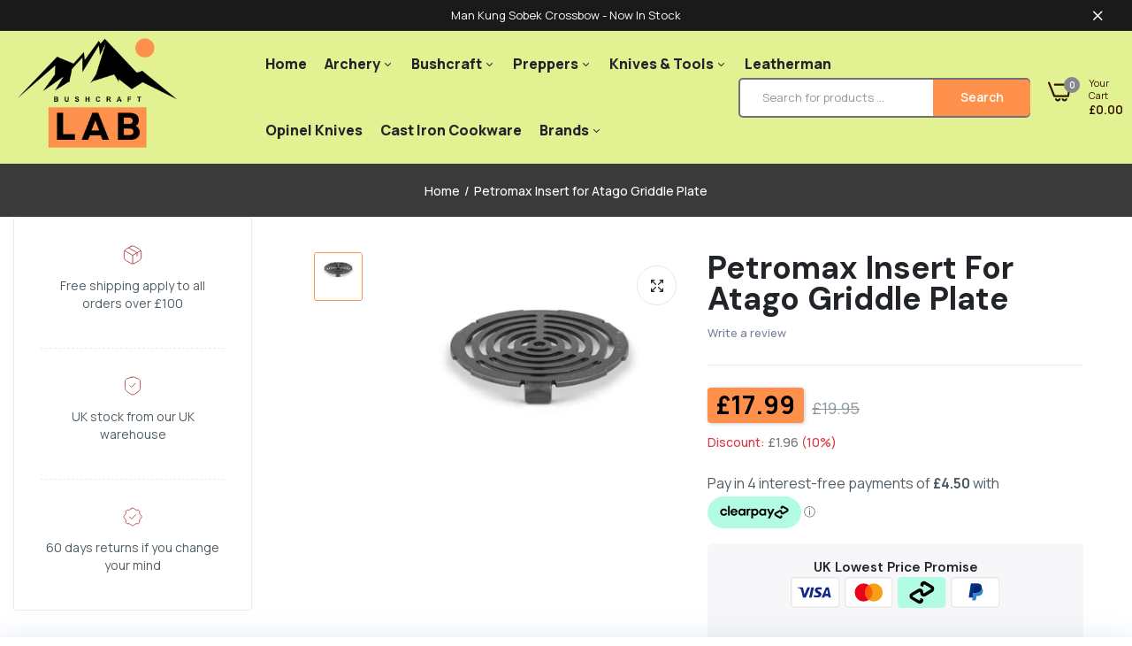

--- FILE ---
content_type: text/html; charset=utf-8
request_url: https://www.bushcraftlab.co.uk/products/petromax-insert-for-atago-griddle-plate
body_size: 46994
content:

<!doctype html>
<html class="no-js" lang="en">
<head>
  <meta charset="utf-8">   
  <meta http-equiv="X-UA-Compatible" content="IE=edge">
  <meta name="theme-color" content="#aaaaaa">
  <meta name="format-detection" content="telephone=no"><meta name="viewport" content="width=device-width, initial-scale=1" /><link rel="canonical" href="https://www.bushcraftlab.co.uk/products/petromax-insert-for-atago-griddle-plate"><link rel="prefetch" as="document" href="https://www.bushcraftlab.co.uk">
  <link rel="preconnect" href="//military-outdoor.myshopify.com" crossorigin>
  <link rel="preconnect" href="//cdn.shopify.com" crossorigin>
  <link rel="preconnect" href="//fonts.shopifycdn.com" crossorigin>
  <link rel="preconnect" href="//cdn.shopifycloud.com" crossorigin>
  <link rel="preconnect" href="//fonts.googleapis.com" crossorigin>
  <link rel="preconnect" href="//fonts.gstatic.com" crossorigin>
  
  <title>Petromax Insert for Atago Griddle Plate&ndash; BushcraftLab</title>
    
      <meta name="description" content="The Petromax Insert is the perfect addition to provide even more variety and characteristic grill stripes during grilling a la plancha on the Atago Griddle Plate. It fits easily into the Griddle Plate or the Cooking Support and adds further functions to your Atago Griddle Plate. While it also ensures that you can place">
    
  

<meta property="og:site_name" content="BushcraftLab">
<meta property="og:url" content="https://www.bushcraftlab.co.uk/products/petromax-insert-for-atago-griddle-plate">
<meta property="og:title" content="Petromax Insert for Atago Griddle Plate">
<meta property="og:type" content="product">
<meta property="og:description" content="The Petromax Insert is the perfect addition to provide even more variety and characteristic grill stripes during grilling a la plancha on the Atago Griddle Plate. It fits easily into the Griddle Plate or the Cooking Support and adds further functions to your Atago Griddle Plate. While it also ensures that you can place"><meta property="og:image" content="http://www.bushcraftlab.co.uk/cdn/shop/products/ATAGO-PLATE-IN.jpg?v=1740070359">
  <meta property="og:image:secure_url" content="https://www.bushcraftlab.co.uk/cdn/shop/products/ATAGO-PLATE-IN.jpg?v=1740070359">
  <meta property="og:image:width" content="1025">
  <meta property="og:image:height" content="750"><meta property="og:price:amount" content="17.99">
  <meta property="og:price:currency" content="GBP"><meta name="twitter:card" content="summary_large_image">
<meta name="twitter:title" content="Petromax Insert for Atago Griddle Plate">
<meta name="twitter:description" content="The Petromax Insert is the perfect addition to provide even more variety and characteristic grill stripes during grilling a la plancha on the Atago Griddle Plate. It fits easily into the Griddle Plate or the Cooking Support and adds further functions to your Atago Griddle Plate. While it also ensures that you can place">

<link rel="shortcut icon" type="image/png" href="//www.bushcraftlab.co.uk/cdn/shop/files/favicon-32x32_32x.png?v=1701185401"><link rel="apple-touch-icon-precomposed" type="image/png" sizes="152x152" href="//www.bushcraftlab.co.uk/cdn/shop/files/apple-touch-icon_152x.png?v=1701185420">
  <meta name="theme-color" content="#2d2a6e">
  
  <link rel="preconnect" href="https://fonts.googleapis.com"><link rel="preconnect" href="https://fonts.gstatic.com" crossorigin><link href="https://fonts.googleapis.com/css2?family=Manrope:ital,wght@0,100;0,200;0,300;0,400;0,500;0,600;0,700;0,800;0,900;1,100;1,200;1,300;1,400;1,500;1,600;1,700;1,800;1,900&display=swap" rel="stylesheet"><link href="https://fonts.googleapis.com/css2?family=DM+Sans:ital,wght@0,100;0,200;0,300;0,400;0,500;0,600;0,700;0,800;0,900;1,100;1,200;1,300;1,400;1,500;1,600;1,700;1,800;1,900&display=swap" rel="stylesheet"><link href="https://fonts.googleapis.com/css2?family=DM+Sans:ital,wght@0,100;0,200;0,300;0,400;0,500;0,600;0,700;0,800;0,900;1,100;1,200;1,300;1,400;1,500;1,600;1,700;1,800;1,900&display=swap" rel="stylesheet"><link href="https://fonts.googleapis.com/css2?family=DM+Sans:ital,wght@0,100;0,200;0,300;0,400;0,500;0,600;0,700;0,800;0,900;1,100;1,200;1,300;1,400;1,500;1,600;1,700;1,800;1,900&display=swap" rel="stylesheet"><link href="https://fonts.googleapis.com/css2?family=5:ital,wght@0,100;0,200;0,300;0,400;0,500;0,600;0,700;0,800;0,900;1,100;1,200;1,300;1,400;1,500;1,600;1,700;1,800;1,900&display=swap" rel="stylesheet"><link href="https://fonts.googleapis.com/css2?family=Jost:ital,wght@0,100;0,200;0,300;0,400;0,500;0,600;0,700;0,800;0,900;1,100;1,200;1,300;1,400;1,500;1,600;1,700;1,800;1,900&display=swap" rel="stylesheet"><link href="https://fonts.googleapis.com/css2?family=Jost:ital,wght@0,100;0,200;0,300;0,400;0,500;0,600;0,700;0,800;0,900;1,100;1,200;1,300;1,400;1,500;1,600;1,700;1,800;1,900&display=swap" rel="stylesheet"><style data-shopify>body{	font-family: Manrope, sans-serif;;	font-weight: 400;}select,input,button{	font-family: Manrope;}h1,.h1{	font-family: DM Sans, sans-serif;;	font-weight: 600;}h2,.h2{	font-family: DM Sans, sans-serif;;	font-weight: 600;}h3,.h3{	font-family: DM Sans, sans-serif;;	font-weight: 600;}h4,.h4{	font-family: 5, sans-serif;;	font-weight: 600;}h5,.h5{	font-family: Jost, sans-serif;;	font-weight: 600;}h6,.h6{	font-family: Jost, sans-serif;;	font-weight: 600;}input[type="text"], input[type="email"], textarea, input[type="password"], input[type="tel"], input[type="search"] {	appearance: none;	-moz-appearance: none;	-webkit-appearance: none;	-ms-appearance: none;	-o-appearance: none;	font-family: Manrope;} input {	 outline: 0;	 -webkit-box-shadow: none;	 box-shadow: none;	 border-radius: 0; font-family: Manrope;}</style>
  <style data-shopify>/*================ Typography ================*/  :root {  --color-bg-body:#ffffff;  --color-text-body:#515d66;    --color-main: #212529;  --color-secondary: #ff914d;      --color-link: #868b8f;  --color-link-hover: #ff914d;    --color-scrollbar: #515d66;      /*================ megamenu ================*/  --color-link-menu:#212529;  --color-link-menu-heading:#212529;  --color-link-menu-sub:#515d66;  --color-link-menu-hover:#984410;    /*================ product item ================*/   --color-name-product:#212529;  --color-name-product-hover:#ffb800;  --color-star-product:#ff914d;    --color-compare-price-product:#8d979e;  --color-price-product:#212529;  --color-current-product:#dd3842;    --color-cart-product:#ff914d;  --color-out-product:#e58e57;      --color-btn-product:#515d66;  --color-btn-product-hover:#ffffff;      --bg-btn-product:#ffffff;  --bg-btn-product-hover:#ff914d;      --color-label-hot:#ea0d42;  --color-label-new:#ff914d;  --color-label-sale:#dd3842;  --color-label-in:#ff914d;  --color-label-out:#ea0d42;    /*================ Butoom ================*/    --color-btn-text:#ffffff;  --color-btn:#ff914d;  --color-border-btn:#212529;  --color-btn-text_hover:#ffffff;  --color-btn-hover:#212529;  --color-border-btn-hover:#212529;   /*================ Butoom Previous & Next ================*/     --color-cl-btn-p-n:#ffffff;    --color-bg-btn-p-n:#ff914d;    --color-cl-btn-p-n-hover:#ffffff;    --color-bg-btn-p-n-hover:#ff914d;  }  .hero_canvas:before,  .mfp-container,.mobile_bkg_show,.mask-overlay{    cursor: url(//www.bushcraftlab.co.uk/cdn/shop/t/22/assets/cursor-close.png?v=93210088594709752341694809070),pointer !important;  }  .frm_search_cat select {    background-image: url(//www.bushcraftlab.co.uk/cdn/shop/t/22/assets/icon_down.png?v=49595819852549467621694809070);    background-position: right 20px top 50%;    background-size: auto 6px;    background-repeat: no-repeat;  }  .content-video .number:before{    -webkit-mask: url(//www.bushcraftlab.co.uk/cdn/shop/t/22/assets/icon_1.svg?v=45720395002100658511694809071) no-repeat center center;    mask: url(//www.bushcraftlab.co.uk/cdn/shop/t/22/assets/icon_1.svg?v=45720395002100658511694809071) no-repeat center center;  }
</style><link rel="preconnect" href=" //www.bushcraftlab.co.uk/cdn/shop/t/22/assets/style.font-awesome.min.css?v=21869632697367095781694809070" crossorigin>
<link rel="preload" as="style" href="//www.bushcraftlab.co.uk/cdn/shop/t/22/assets/style.font-awesome.min.css?v=21869632697367095781694809070">
<link href="//www.bushcraftlab.co.uk/cdn/shop/t/22/assets/style.font-awesome.min.css?v=21869632697367095781694809070" rel="stylesheet" type="text/css" media="all" />
<link rel="preconnect" href=" //www.bushcraftlab.co.uk/cdn/shop/t/22/assets/style.fotorama.min.css?v=106436700360161332531694809071" crossorigin>
<link rel="preload" as="style" href="//www.bushcraftlab.co.uk/cdn/shop/t/22/assets/style.fotorama.min.css?v=106436700360161332531694809071">
<link href="//www.bushcraftlab.co.uk/cdn/shop/t/22/assets/style.fotorama.min.css?v=106436700360161332531694809071" rel="stylesheet" type="text/css" media="all" /> 
<link rel="preconnect" href=" //www.bushcraftlab.co.uk/cdn/shop/t/22/assets/style.magnific-popup.min.css?v=166369077899702518891694809068" crossorigin>
<link rel="preload" as="style" href="//www.bushcraftlab.co.uk/cdn/shop/t/22/assets/style.magnific-popup.min.css?v=166369077899702518891694809068">
<link href="//www.bushcraftlab.co.uk/cdn/shop/t/22/assets/style.magnific-popup.min.css?v=166369077899702518891694809068" rel="stylesheet" type="text/css" media="all" /> 
<link rel="preconnect" href=" //www.bushcraftlab.co.uk/cdn/shop/t/22/assets/style.pre_theme.min.css?v=1831" crossorigin>
<link rel="preload" as="style" href="//www.bushcraftlab.co.uk/cdn/shop/t/22/assets/style.pre_theme.css?v=27062082109862015341694809071">
<link href="//www.bushcraftlab.co.uk/cdn/shop/t/22/assets/style.pre_theme.css?v=27062082109862015341694809071" rel="stylesheet" type="text/css" media="all" /> 
<link rel="preconnect" href=" //www.bushcraftlab.co.uk/cdn/shop/t/22/assets/dukamarket.css?v=74901411931273550181694809073" crossorigin>
<link rel="preload" as="style" href="//www.bushcraftlab.co.uk/cdn/shop/t/22/assets/dukamarket.css?v=74901411931273550181694809073">
<link href="//www.bushcraftlab.co.uk/cdn/shop/t/22/assets/dukamarket.css?v=74901411931273550181694809073" rel="stylesheet" type="text/css" media="all" />
<link rel="preconnect" href=" //www.bushcraftlab.co.uk/cdn/shop/t/22/assets/style.slick-theme.min.css?v=124314355787499747911694809072" crossorigin>
<link rel="preload" as="style" href="//www.bushcraftlab.co.uk/cdn/shop/t/22/assets/style.slick-theme.min.css?v=124314355787499747911694809072">
<link href="//www.bushcraftlab.co.uk/cdn/shop/t/22/assets/style.slick-theme.min.css?v=124314355787499747911694809072" rel="stylesheet" type="text/css" media="all" />
<link rel="preconnect" href=" //www.bushcraftlab.co.uk/cdn/shop/t/22/assets/style.slick.min.css?v=59802560899855143101694809070" crossorigin>
<link rel="preload" as="style" href="//www.bushcraftlab.co.uk/cdn/shop/t/22/assets/style.slick.min.css?v=59802560899855143101694809070">
<link href="//www.bushcraftlab.co.uk/cdn/shop/t/22/assets/style.slick.min.css?v=59802560899855143101694809070" rel="stylesheet" type="text/css" media="all" />
<link rel="preconnect" href=" //www.bushcraftlab.co.uk/cdn/shop/t/22/assets/animate.css?v=73132803757515804051694809069" crossorigin>
<link rel="preload" as="style" href="//www.bushcraftlab.co.uk/cdn/shop/t/22/assets/animate.css?v=73132803757515804051694809069">
<link href="//www.bushcraftlab.co.uk/cdn/shop/t/22/assets/animate.css?v=73132803757515804051694809069" rel="stylesheet" type="text/css" media="all" />
<link rel="preconnect" href=" //www.bushcraftlab.co.uk/cdn/shop/t/22/assets/header.css?v=66833254116885363261731060832" crossorigin>
<link rel="preload" as="style" href="//www.bushcraftlab.co.uk/cdn/shop/t/22/assets/header.css?v=66833254116885363261731060832">
<link href="//www.bushcraftlab.co.uk/cdn/shop/t/22/assets/header.css?v=66833254116885363261731060832" rel="stylesheet" type="text/css" media="all" />


<link rel="preconnect" href=" //www.bushcraftlab.co.uk/cdn/shop/t/22/assets/footer1.css?v=175150269132900368381694809069" crossorigin>
<link rel="preload" as="style" href="//www.bushcraftlab.co.uk/cdn/shop/t/22/assets/footer1.css?v=175150269132900368381694809069">
<link href="//www.bushcraftlab.co.uk/cdn/shop/t/22/assets/footer1.css?v=175150269132900368381694809069" rel="stylesheet" type="text/css" media="all" />

<link rel="preconnect" href=" //www.bushcraftlab.co.uk/cdn/shop/t/22/assets/global.css?v=116287293305203663151694809068" crossorigin>
<link rel="preload" as="style" href="//www.bushcraftlab.co.uk/cdn/shop/t/22/assets/global.css?v=116287293305203663151694809068">
<link href="//www.bushcraftlab.co.uk/cdn/shop/t/22/assets/global.css?v=116287293305203663151694809068" rel="stylesheet" type="text/css" media="all" />

<link rel="preconnect" href=" //www.bushcraftlab.co.uk/cdn/shop/t/22/assets/skeleton.css?v=1134014072521268241694809071" crossorigin>
<link rel="preload" as="style" href="//www.bushcraftlab.co.uk/cdn/shop/t/22/assets/skeleton.css?v=1134014072521268241694809071">
<link href="//www.bushcraftlab.co.uk/cdn/shop/t/22/assets/skeleton.css?v=1134014072521268241694809071" rel="stylesheet" type="text/css" media="all" />




 

<link rel="preconnect" href=" //www.bushcraftlab.co.uk/cdn/shop/t/22/assets/vertical_menu.css?v=52546676196138696721694809071" crossorigin>
<link rel="preload" as="style" href="//www.bushcraftlab.co.uk/cdn/shop/t/22/assets/vertical_menu.css?v=52546676196138696721694809071">
<link href="//www.bushcraftlab.co.uk/cdn/shop/t/22/assets/vertical_menu.css?v=52546676196138696721694809071" rel="stylesheet" type="text/css" media="all" />

<link rel="preconnect" href=" //www.bushcraftlab.co.uk/cdn/shop/t/22/assets/product.css?v=63258608870847737851716222601" crossorigin>
<link rel="preload" as="style" href="//www.bushcraftlab.co.uk/cdn/shop/t/22/assets/product.css?v=63258608870847737851716222601">
<link href="//www.bushcraftlab.co.uk/cdn/shop/t/22/assets/product.css?v=63258608870847737851716222601" rel="stylesheet" type="text/css" media="all" />

<link rel="preconnect" href=" //www.bushcraftlab.co.uk/cdn/shop/t/22/assets/product_page.css?v=102720140807492472561694809069" crossorigin>
<link rel="preload" as="style" href="//www.bushcraftlab.co.uk/cdn/shop/t/22/assets/product_page.css?v=102720140807492472561694809069">
<link href="//www.bushcraftlab.co.uk/cdn/shop/t/22/assets/product_page.css?v=102720140807492472561694809069" rel="stylesheet" type="text/css" media="all" />

<link rel="preconnect" href=" //www.bushcraftlab.co.uk/cdn/shop/t/22/assets/blog.css?v=26211830348629097531694809072" crossorigin>
<link rel="preload" as="style" href="//www.bushcraftlab.co.uk/cdn/shop/t/22/assets/blog.css?v=26211830348629097531694809072">
<link href="//www.bushcraftlab.co.uk/cdn/shop/t/22/assets/blog.css?v=26211830348629097531694809072" rel="stylesheet" type="text/css" media="all" /> 






<link rel="preconnect" href=" //www.bushcraftlab.co.uk/cdn/shop/t/22/assets/custom.css?v=95769164547199011761694809119" crossorigin>
<link rel="preload" as="style" href="//www.bushcraftlab.co.uk/cdn/shop/t/22/assets/custom.css?v=95769164547199011761694809119">
<link href="//www.bushcraftlab.co.uk/cdn/shop/t/22/assets/custom.css?v=95769164547199011761694809119" rel="stylesheet" type="text/css" media="all" />

  <script>
  (function(){if(typeof EventTarget!=="undefined"){let func=EventTarget.prototype.addEventListener;EventTarget.prototype.addEventListener=function(type,fn,capture){this.func=func;if(typeof capture!=="boolean"){capture=capture||{};capture.passive=!1}
  this.func(type,fn,capture)}}}())
</script>
<link href="//www.bushcraftlab.co.uk/cdn/shop/t/22/assets/jquery.min.js?v=18371384823053301681694809070" as="script" rel="preload">
<link href="//www.bushcraftlab.co.uk/cdn/shop/t/22/assets/jquery.slick.min.js?v=89044120418723834191694809072" as="script" rel="preload">
<link href="//www.bushcraftlab.co.uk/cdn/shop/t/22/assets/grid-slider.js?v=180118782819071913541694809073" as="script" rel="preload">
<script src="//www.bushcraftlab.co.uk/cdn/shopifycloud/storefront/assets/themes_support/shopify_common-5f594365.js" defer="defer"></script>
<script src="//www.bushcraftlab.co.uk/cdn/shop/t/22/assets/shopify.min.js?v=86907749066229110481694809069" defer="defer"></script>
<script src="//www.bushcraftlab.co.uk/cdn/shop/t/22/assets/jquery.min.js?v=18371384823053301681694809070" defer="defer"></script>
<script src="//www.bushcraftlab.co.uk/cdn/shop/t/22/assets/jquery.slick.min.js?v=89044120418723834191694809072" defer="defer"></script>
<script src="//www.bushcraftlab.co.uk/cdn/shop/t/22/assets/grid-slider.js?v=180118782819071913541694809073" defer="defer"></script><script src="//cdn.shopify.com/s/javascripts/currencies.js" defer="defer"></script>
<script
  src="//www.bushcraftlab.co.uk/cdn/shop/t/22/assets/vendor.js?v=122168222777301749281694809069"
  id="cms_js"
  defer="defer"
  data-global="//www.bushcraftlab.co.uk/cdn/shop/t/22/assets/global.js?v=147286491778344657391694809069"
  data-product-model="//www.bushcraftlab.co.uk/cdn/shop/t/22/assets/product-model.js?v=167468792096536051111694809071"
  data-lazysizes="//www.bushcraftlab.co.uk/cdn/shop/t/22/assets/lazysizes.min.js?v=57058462155833580531694809067"
  data-nouislider="//www.bushcraftlab.co.uk/cdn/shop/t/22/assets/nouislider.min.js?v=102832706716492157451694809070"
  data-nouislider-style="//www.bushcraftlab.co.uk/cdn/shop/t/22/assets/nouislider.min.css?v=37059483690359527951694809072"
  data-jquery="//www.bushcraftlab.co.uk/cdn/shop/t/22/assets/jquery.min.js?v=18371384823053301681694809070"
  data-collection="//www.bushcraftlab.co.uk/cdn/shop/t/22/assets/jquery.collection.js?v=101047242720836960261694809071"
  data-product="//www.bushcraftlab.co.uk/cdn/shop/t/22/assets/jquery.product.js?v=138182449400596736501694809119"
  data-currencies="//www.bushcraftlab.co.uk/cdn/shop/t/22/assets/jquery.currencies.min.js?v=126690087568092881801694809073"
  data-slick="//www.bushcraftlab.co.uk/cdn/shop/t/22/assets/jquery.slick.min.js?v=89044120418723834191694809072"
  data-cookie="//www.bushcraftlab.co.uk/cdn/shop/t/22/assets/jquery.cookie.js?v=177500111459531585031694809073"
  data-countdown="//www.bushcraftlab.co.uk/cdn/shop/t/22/assets/jquery.countdown.min.js?v=160278425251068236731694809067"
  data-fotorama="//www.bushcraftlab.co.uk/cdn/shop/t/22/assets/jquery.plugin.fotorama.min.js?v=66951651994545328081694809073"
  data-ez="//www.bushcraftlab.co.uk/cdn/shop/t/22/assets/jquery.ez-plus.min.js?v=145752537317491664341694809071"
  data-main="//www.bushcraftlab.co.uk/cdn/shop/t/22/assets/jquery.interact-function.js?v=97801953013865564951767889978"
  data-validate="//www.bushcraftlab.co.uk/cdn/shop/t/22/assets/jquery.validate.js?v=138916105038672749461694809069"
  data-accordion="//www.bushcraftlab.co.uk/cdn/shop/t/22/assets/magicaccordion.js?v=155544292804177353601694809069"
  data-stickybar="//www.bushcraftlab.co.uk/cdn/shop/t/22/assets/jquery.sticky-sidebar.js?v=17284366095230779641694809072"
  data-magnific="//www.bushcraftlab.co.uk/cdn/shop/t/22/assets/jquery.magnific-popup.min.js?v=184369421263510081681694809068"
  data-gridslider="//www.bushcraftlab.co.uk/cdn/shop/t/22/assets/grid-slider.js?v=180118782819071913541694809073"
  data-waypoints="//www.bushcraftlab.co.uk/cdn/shop/t/22/assets/waypoints.js?v=23579171679490999281694809067"
  data-counterup="//www.bushcraftlab.co.uk/cdn/shop/t/22/assets/counterup.min.js?v=97866477266021736771694809070"
  data-wow="//www.bushcraftlab.co.uk/cdn/shop/t/22/assets/wow.min.js?v=115119078963534947431694809069"
  data-masonry="//www.bushcraftlab.co.uk/cdn/shop/t/22/assets/jquery.masonry.js?v=53754347867532378091694809070"
  data-custom="//www.bushcraftlab.co.uk/cdn/shop/t/22/assets/jquery.custom.js?v=144058047845513688821694809069"
></script>
  
  <script>
    var theme = { currency :'GBP', moneyFormat: "\u003cspan class=money\u003e\u0026pound;{{amount}}\u003c\/span\u003e",moneyFormatWithCurrency: "\u003cspan class=money\u003e\u0026pound;{{amount}} GBP\u003c\/span\u003e", },
        shopCurrency = 'GBP';
    document.documentElement.className = document.documentElement.className.replace('no-js', 'js');
    const type_name = "product", t_cartCount = 1,t_shop_currency = "USD", t_moneyFormat = "\u003cspan class='money'\u003e$\u003c\/span\u003e", t_cart_url = "\/cart", pr_re_url = "\/recommendations\/products"; 
    document.addEventListener("DOMContentLoaded", function() {
          function fadeOut(el){if(!el) return; el.style.opacity=1;(function fade(){if((el.style.opacity-=.1)<0){el.style.display="none";}else{requestAnimationFrame(fade);}})();}
          fadeOut(document.querySelector('.page-load'));
          document.body.classList.remove('skeleton-page');
    });   
  </script>
	<script>window.performance && window.performance.mark && window.performance.mark('shopify.content_for_header.start');</script><meta name="google-site-verification" content="IBTuPrR_GtJ04DeI7FDj523-ACrgX5FtefQcq0B3dnk">
<meta id="shopify-digital-wallet" name="shopify-digital-wallet" content="/8128635/digital_wallets/dialog">
<meta name="shopify-checkout-api-token" content="3a65619d49f70a1a4f720c04084f60d6">
<meta id="in-context-paypal-metadata" data-shop-id="8128635" data-venmo-supported="false" data-environment="production" data-locale="en_US" data-paypal-v4="true" data-currency="GBP">
<link rel="alternate" type="application/json+oembed" href="https://www.bushcraftlab.co.uk/products/petromax-insert-for-atago-griddle-plate.oembed">
<script async="async" src="/checkouts/internal/preloads.js?locale=en-GB"></script>
<script id="shopify-features" type="application/json">{"accessToken":"3a65619d49f70a1a4f720c04084f60d6","betas":["rich-media-storefront-analytics"],"domain":"www.bushcraftlab.co.uk","predictiveSearch":true,"shopId":8128635,"locale":"en"}</script>
<script>var Shopify = Shopify || {};
Shopify.shop = "military-outdoor.myshopify.com";
Shopify.locale = "en";
Shopify.currency = {"active":"GBP","rate":"1.0"};
Shopify.country = "GB";
Shopify.theme = {"name":"Uminex home7-2.0.0","id":124109291590,"schema_name":"Uminex home7","schema_version":"2.0.0","theme_store_id":null,"role":"main"};
Shopify.theme.handle = "null";
Shopify.theme.style = {"id":null,"handle":null};
Shopify.cdnHost = "www.bushcraftlab.co.uk/cdn";
Shopify.routes = Shopify.routes || {};
Shopify.routes.root = "/";</script>
<script type="module">!function(o){(o.Shopify=o.Shopify||{}).modules=!0}(window);</script>
<script>!function(o){function n(){var o=[];function n(){o.push(Array.prototype.slice.apply(arguments))}return n.q=o,n}var t=o.Shopify=o.Shopify||{};t.loadFeatures=n(),t.autoloadFeatures=n()}(window);</script>
<script id="shop-js-analytics" type="application/json">{"pageType":"product"}</script>
<script defer="defer" async type="module" src="//www.bushcraftlab.co.uk/cdn/shopifycloud/shop-js/modules/v2/client.init-shop-cart-sync_BdyHc3Nr.en.esm.js"></script>
<script defer="defer" async type="module" src="//www.bushcraftlab.co.uk/cdn/shopifycloud/shop-js/modules/v2/chunk.common_Daul8nwZ.esm.js"></script>
<script type="module">
  await import("//www.bushcraftlab.co.uk/cdn/shopifycloud/shop-js/modules/v2/client.init-shop-cart-sync_BdyHc3Nr.en.esm.js");
await import("//www.bushcraftlab.co.uk/cdn/shopifycloud/shop-js/modules/v2/chunk.common_Daul8nwZ.esm.js");

  window.Shopify.SignInWithShop?.initShopCartSync?.({"fedCMEnabled":true,"windoidEnabled":true});

</script>
<script>(function() {
  var isLoaded = false;
  function asyncLoad() {
    if (isLoaded) return;
    isLoaded = true;
    var urls = ["https:\/\/zooomyapps.com\/wishlist\/ZooomyOrders.js?shop=military-outdoor.myshopify.com","https:\/\/eu1-search.doofinder.com\/5\/script\/0e9076be71cf4189597bf9b655f5b52d.js?shop=military-outdoor.myshopify.com","https:\/\/www.paypal.com\/tagmanager\/pptm.js?id=b3dd9d0c-1ecf-4892-a9c1-365fce2268e4\u0026shop=military-outdoor.myshopify.com","https:\/\/plugin.brevo.com\/integrations\/api\/automation\/script?user_connection_id=659c1540054a2568897cf079\u0026ma-key=dd20iyhhu7g5bsvf5m5k2gb0\u0026shop=military-outdoor.myshopify.com","https:\/\/plugin.brevo.com\/integrations\/api\/sy\/cart_tracking\/script?ma-key=dd20iyhhu7g5bsvf5m5k2gb0\u0026user_connection_id=659c1540054a2568897cf079\u0026shop=military-outdoor.myshopify.com","https:\/\/deliverytimer.herokuapp.com\/deliverrytimer.js?shop=military-outdoor.myshopify.com"];
    for (var i = 0; i < urls.length; i++) {
      var s = document.createElement('script');
      s.type = 'text/javascript';
      s.async = true;
      s.src = urls[i];
      var x = document.getElementsByTagName('script')[0];
      x.parentNode.insertBefore(s, x);
    }
  };
  if(window.attachEvent) {
    window.attachEvent('onload', asyncLoad);
  } else {
    window.addEventListener('load', asyncLoad, false);
  }
})();</script>
<script id="__st">var __st={"a":8128635,"offset":0,"reqid":"26144323-2873-42d5-9474-95f807d5a20a-1769030244","pageurl":"www.bushcraftlab.co.uk\/products\/petromax-insert-for-atago-griddle-plate","u":"ea421d6837a0","p":"product","rtyp":"product","rid":7159519510598};</script>
<script>window.ShopifyPaypalV4VisibilityTracking = true;</script>
<script id="captcha-bootstrap">!function(){'use strict';const t='contact',e='account',n='new_comment',o=[[t,t],['blogs',n],['comments',n],[t,'customer']],c=[[e,'customer_login'],[e,'guest_login'],[e,'recover_customer_password'],[e,'create_customer']],r=t=>t.map((([t,e])=>`form[action*='/${t}']:not([data-nocaptcha='true']) input[name='form_type'][value='${e}']`)).join(','),a=t=>()=>t?[...document.querySelectorAll(t)].map((t=>t.form)):[];function s(){const t=[...o],e=r(t);return a(e)}const i='password',u='form_key',d=['recaptcha-v3-token','g-recaptcha-response','h-captcha-response',i],f=()=>{try{return window.sessionStorage}catch{return}},m='__shopify_v',_=t=>t.elements[u];function p(t,e,n=!1){try{const o=window.sessionStorage,c=JSON.parse(o.getItem(e)),{data:r}=function(t){const{data:e,action:n}=t;return t[m]||n?{data:e,action:n}:{data:t,action:n}}(c);for(const[e,n]of Object.entries(r))t.elements[e]&&(t.elements[e].value=n);n&&o.removeItem(e)}catch(o){console.error('form repopulation failed',{error:o})}}const l='form_type',E='cptcha';function T(t){t.dataset[E]=!0}const w=window,h=w.document,L='Shopify',v='ce_forms',y='captcha';let A=!1;((t,e)=>{const n=(g='f06e6c50-85a8-45c8-87d0-21a2b65856fe',I='https://cdn.shopify.com/shopifycloud/storefront-forms-hcaptcha/ce_storefront_forms_captcha_hcaptcha.v1.5.2.iife.js',D={infoText:'Protected by hCaptcha',privacyText:'Privacy',termsText:'Terms'},(t,e,n)=>{const o=w[L][v],c=o.bindForm;if(c)return c(t,g,e,D).then(n);var r;o.q.push([[t,g,e,D],n]),r=I,A||(h.body.append(Object.assign(h.createElement('script'),{id:'captcha-provider',async:!0,src:r})),A=!0)});var g,I,D;w[L]=w[L]||{},w[L][v]=w[L][v]||{},w[L][v].q=[],w[L][y]=w[L][y]||{},w[L][y].protect=function(t,e){n(t,void 0,e),T(t)},Object.freeze(w[L][y]),function(t,e,n,w,h,L){const[v,y,A,g]=function(t,e,n){const i=e?o:[],u=t?c:[],d=[...i,...u],f=r(d),m=r(i),_=r(d.filter((([t,e])=>n.includes(e))));return[a(f),a(m),a(_),s()]}(w,h,L),I=t=>{const e=t.target;return e instanceof HTMLFormElement?e:e&&e.form},D=t=>v().includes(t);t.addEventListener('submit',(t=>{const e=I(t);if(!e)return;const n=D(e)&&!e.dataset.hcaptchaBound&&!e.dataset.recaptchaBound,o=_(e),c=g().includes(e)&&(!o||!o.value);(n||c)&&t.preventDefault(),c&&!n&&(function(t){try{if(!f())return;!function(t){const e=f();if(!e)return;const n=_(t);if(!n)return;const o=n.value;o&&e.removeItem(o)}(t);const e=Array.from(Array(32),(()=>Math.random().toString(36)[2])).join('');!function(t,e){_(t)||t.append(Object.assign(document.createElement('input'),{type:'hidden',name:u})),t.elements[u].value=e}(t,e),function(t,e){const n=f();if(!n)return;const o=[...t.querySelectorAll(`input[type='${i}']`)].map((({name:t})=>t)),c=[...d,...o],r={};for(const[a,s]of new FormData(t).entries())c.includes(a)||(r[a]=s);n.setItem(e,JSON.stringify({[m]:1,action:t.action,data:r}))}(t,e)}catch(e){console.error('failed to persist form',e)}}(e),e.submit())}));const S=(t,e)=>{t&&!t.dataset[E]&&(n(t,e.some((e=>e===t))),T(t))};for(const o of['focusin','change'])t.addEventListener(o,(t=>{const e=I(t);D(e)&&S(e,y())}));const B=e.get('form_key'),M=e.get(l),P=B&&M;t.addEventListener('DOMContentLoaded',(()=>{const t=y();if(P)for(const e of t)e.elements[l].value===M&&p(e,B);[...new Set([...A(),...v().filter((t=>'true'===t.dataset.shopifyCaptcha))])].forEach((e=>S(e,t)))}))}(h,new URLSearchParams(w.location.search),n,t,e,['guest_login'])})(!0,!0)}();</script>
<script integrity="sha256-4kQ18oKyAcykRKYeNunJcIwy7WH5gtpwJnB7kiuLZ1E=" data-source-attribution="shopify.loadfeatures" defer="defer" src="//www.bushcraftlab.co.uk/cdn/shopifycloud/storefront/assets/storefront/load_feature-a0a9edcb.js" crossorigin="anonymous"></script>
<script data-source-attribution="shopify.dynamic_checkout.dynamic.init">var Shopify=Shopify||{};Shopify.PaymentButton=Shopify.PaymentButton||{isStorefrontPortableWallets:!0,init:function(){window.Shopify.PaymentButton.init=function(){};var t=document.createElement("script");t.src="https://www.bushcraftlab.co.uk/cdn/shopifycloud/portable-wallets/latest/portable-wallets.en.js",t.type="module",document.head.appendChild(t)}};
</script>
<script data-source-attribution="shopify.dynamic_checkout.buyer_consent">
  function portableWalletsHideBuyerConsent(e){var t=document.getElementById("shopify-buyer-consent"),n=document.getElementById("shopify-subscription-policy-button");t&&n&&(t.classList.add("hidden"),t.setAttribute("aria-hidden","true"),n.removeEventListener("click",e))}function portableWalletsShowBuyerConsent(e){var t=document.getElementById("shopify-buyer-consent"),n=document.getElementById("shopify-subscription-policy-button");t&&n&&(t.classList.remove("hidden"),t.removeAttribute("aria-hidden"),n.addEventListener("click",e))}window.Shopify?.PaymentButton&&(window.Shopify.PaymentButton.hideBuyerConsent=portableWalletsHideBuyerConsent,window.Shopify.PaymentButton.showBuyerConsent=portableWalletsShowBuyerConsent);
</script>
<script>
  function portableWalletsCleanup(e){e&&e.src&&console.error("Failed to load portable wallets script "+e.src);var t=document.querySelectorAll("shopify-accelerated-checkout .shopify-payment-button__skeleton, shopify-accelerated-checkout-cart .wallet-cart-button__skeleton"),e=document.getElementById("shopify-buyer-consent");for(let e=0;e<t.length;e++)t[e].remove();e&&e.remove()}function portableWalletsNotLoadedAsModule(e){e instanceof ErrorEvent&&"string"==typeof e.message&&e.message.includes("import.meta")&&"string"==typeof e.filename&&e.filename.includes("portable-wallets")&&(window.removeEventListener("error",portableWalletsNotLoadedAsModule),window.Shopify.PaymentButton.failedToLoad=e,"loading"===document.readyState?document.addEventListener("DOMContentLoaded",window.Shopify.PaymentButton.init):window.Shopify.PaymentButton.init())}window.addEventListener("error",portableWalletsNotLoadedAsModule);
</script>

<script type="module" src="https://www.bushcraftlab.co.uk/cdn/shopifycloud/portable-wallets/latest/portable-wallets.en.js" onError="portableWalletsCleanup(this)" crossorigin="anonymous"></script>
<script nomodule>
  document.addEventListener("DOMContentLoaded", portableWalletsCleanup);
</script>

<script id='scb4127' type='text/javascript' async='' src='https://www.bushcraftlab.co.uk/cdn/shopifycloud/privacy-banner/storefront-banner.js'></script><link id="shopify-accelerated-checkout-styles" rel="stylesheet" media="screen" href="https://www.bushcraftlab.co.uk/cdn/shopifycloud/portable-wallets/latest/accelerated-checkout-backwards-compat.css" crossorigin="anonymous">
<style id="shopify-accelerated-checkout-cart">
        #shopify-buyer-consent {
  margin-top: 1em;
  display: inline-block;
  width: 100%;
}

#shopify-buyer-consent.hidden {
  display: none;
}

#shopify-subscription-policy-button {
  background: none;
  border: none;
  padding: 0;
  text-decoration: underline;
  font-size: inherit;
  cursor: pointer;
}

#shopify-subscription-policy-button::before {
  box-shadow: none;
}

      </style>
<script id="sections-script" data-sections="top-bar" defer="defer" src="//www.bushcraftlab.co.uk/cdn/shop/t/22/compiled_assets/scripts.js?v=1831"></script>
<script>window.performance && window.performance.mark && window.performance.mark('shopify.content_for_header.end');</script>
<!-- BEGIN app block: shopify://apps/getresponse/blocks/app-embed/9a61de59-c498-459d-bfa1-e8ccc93d28a4 -->

    
  <!-- GetResponse Analytics -->
  <script type="text/javascript">
      
  (function(m, o, n, t, e, r, _){
          m['__GetResponseAnalyticsObject'] = e;m[e] = m[e] || function() {(m[e].q = m[e].q || []).push(arguments)};
          r = o.createElement(n);_ = o.getElementsByTagName(n)[0];r.async = 1;r.src = t;r.setAttribute('crossorigin', 'use-credentials');_.parentNode .insertBefore(r, _);
      })(window, document, 'script', 'https://an.gr-wcon.com/script/3db487bf-7a52-45fe-99af-75f847c175b2/ga.js', 'GrTracking');


  </script>
  <!-- End GetResponse Analytics -->


    <!-- BEGIN app snippet: web-connect-set-user-id --><!-- END app snippet -->
    <!-- BEGIN app snippet: web-connect-abandoned-cart -->

    <script type="text/javascript">
        (function initGrCartHandler() {

            const getCookie = (name) => {
                const match = document.cookie.match(new RegExp(`(^| )${name}=([^;]+)`));
                return match ? match[2] : null;
            };

            const setCookie = (name, value, minutesToExpire) => {
                const date = new Date();
                date.setTime(date.getTime() + (minutesToExpire * 60 * 1000));
                document.cookie = `${name}=${value};expires=${date.toUTCString()};path=/`;
            };

            const getCartFromCookie = () => getCookie('cart')?.split('%').shift();

            const _webhookToken = 'c1d170681e0479c0fd2d10753c0d02e7cb6c59cc3395f397fe433f35ac6c09705f4bafa4e31cb0705df7e129dbcc94';
            const _customerEmail = '';
            const _regExp = /cart\/(add|change|update)/;

            const notifyCartUpdated = (cartToken) => {
                GrTracking('shopifyAbandonedCart', {
                    urlToken: _webhookToken,
                    cartToken: cartToken,
                    visitorEmail: _customerEmail || undefined
                });
            };

            const handleCartUpdate = () => {
                const _cartToken = getCartFromCookie();
                if (!_cartToken) return;
                if (notificationAlreadySent()) {
                    return;
                }
                notifyCartUpdated(_cartToken);
                setCookie('gaCartPushId', getCartPushId(), 1); // Set cookie for 1 minute
            };

            const notificationAlreadySent = () => {
                return getCookie('gaCartPushId') === getCartPushId();
            }

            const getCartPushId = () => {
                const _cartToken = getCartFromCookie();
                const _customerEmail = '';
                return `${_cartToken}_${_customerEmail}`;
            }

            // Proxy for fetch
            window.fetch = new Proxy(window.fetch, {
                apply: (target, thisArg, args) => {
                    const result = target.apply(thisArg, args);
                    result.then(res => {
                        if (_regExp.test(res.url)) handleCartUpdate();
                    });
                    return result;
                },
            });

            // jQuery AJAX handler
            if (window.jQuery) {
                $(document).ajaxComplete((event, request, settings) => {
                    if (_regExp.test(settings.url)) handleCartUpdate();
                });
            }
            handleCartUpdate();
        })();
    </script>
<!-- END app snippet -->

    
        <!-- BEGIN app snippet: web-connect-view-item -->
    <script type="text/javascript">
        const categoriesPayload = [];
        
        var obj = {};
        obj.name = "best-sellers";
        obj.id = "57966529";
        categoriesPayload.push(obj);
        
        var obj = {};
        obj.name = "best-selling-collection";
        obj.id = "271515451462";
        categoriesPayload.push(obj);
        
        var obj = {};
        obj.name = "black-friday";
        obj.id = "272864968774";
        categoriesPayload.push(obj);
        
        var obj = {};
        obj.name = "latest-bushcraft";
        obj.id = "425979082";
        categoriesPayload.push(obj);
        
        var obj = {};
        obj.name = "new-collection";
        obj.id = "271515418694";
        categoriesPayload.push(obj);
        
        var obj = {};
        obj.name = "petromax";
        obj.id = "271344992326";
        categoriesPayload.push(obj);
        

        const viewItemPayload = {
            "shop": {"id": "nMDum"},
            "product": {
                "id": "7159519510598",
                "name": "Petromax Insert for Atago Griddle Plate",
                "sku": "ATAGO-PLATE-IN",
                "vendor": "Petromax",
                "price": "17.99",
                "currency": "GBP</span>"
            },
            "categories": categoriesPayload
        };

        GrTracking('importScript', 'ec');
        GrTracking('viewItem', viewItemPayload);
    </script>


<!-- END app snippet -->
        <!-- BEGIN app snippet: web-connect-view-category -->
<!-- END app snippet -->
    



<!-- BEGIN app snippet: recommendations --><!-- END app snippet -->

<!-- END app block --><!-- BEGIN app block: shopify://apps/globo-mega-menu/blocks/app-embed/7a00835e-fe40-45a5-a615-2eb4ab697b58 -->
<link href="//cdn.shopify.com/extensions/019b6e53-04e2-713c-aa06-5bced6079bf6/menufrontend-304/assets/main-navigation-styles.min.css" rel="stylesheet" type="text/css" media="all" />
<link href="//cdn.shopify.com/extensions/019b6e53-04e2-713c-aa06-5bced6079bf6/menufrontend-304/assets/theme-styles.min.css" rel="stylesheet" type="text/css" media="all" />
<script type="text/javascript" hs-ignore data-cookieconsent="ignore" data-ccm-injected>
document.getElementsByTagName('html')[0].classList.add('globo-menu-loading');
window.GloboMenuConfig = window.GloboMenuConfig || {}
window.GloboMenuConfig.curLocale = "en";
window.GloboMenuConfig.shop = "military-outdoor.myshopify.com";
window.GloboMenuConfig.GloboMenuLocale = "en";
window.GloboMenuConfig.locale = "en";
window.menuRootUrl = "";
window.GloboMenuCustomer = false;
window.GloboMenuAssetsUrl = 'https://cdn.shopify.com/extensions/019b6e53-04e2-713c-aa06-5bced6079bf6/menufrontend-304/assets/';
window.GloboMenuFilesUrl = '//www.bushcraftlab.co.uk/cdn/shop/files/';
window.GloboMenuLinklists = {"footer": [{'url' :"\/pages\/about-us", 'title': "About Us"},{'url' :"\/pages\/bushcraftlab-delivery-terms", 'title': "Delivery"},{'url' :"\/pages\/returns-policy-1", 'title': "Returns policy"},{'url' :"\/pages\/contact-us", 'title': "Contact Us"},{'url' :"\/pages\/terms-of-service", 'title': "Terms Of Service"},{'url' :"\/pages\/privacy-policy", 'title': "Privacy Policy"}],"bags-backpacks": [{'url' :"\/collections\/messenger-bags", 'title': "Messenger Bags"},{'url' :"\/collections\/backpacks-rucksacks", 'title': "Backpacks \u0026 Rucksacks"},{'url' :"\/collections\/kit-pouches", 'title': "Kit Pouches"},{'url' :"\/collections\/luggage-bags", 'title': "Luggage"},{'url' :"\/collections\/wallets", 'title': "Wallets"}],"clothing": [{'url' :"\/collections\/outerwear", 'title': "Outerwear"},{'url' :"\/collections\/trousers", 'title': "Trousers"},{'url' :"\/collections\/gloves", 'title': "Gloves"},{'url' :"\/collections\/headwear", 'title': "Headwear"},{'url' :"\/collections\/base-layers", 'title': "Base Layers"},{'url' :"\/collections\/shirts", 'title': "Shirts"},{'url' :"\/collections\/t-shirts", 'title': "Tee Shirts"},{'url' :"\/collections\/belts", 'title': "Belts"},{'url' :"\/collections\/shorts", 'title': "Shorts"},{'url' :"\/collections\/outdoor-socks", 'title': "Socks"},{'url' :"\/collections\/walking-boots", 'title': "Footwear"},{'url' :"\/collections\/morale-patches", 'title': "Patches"}],"preppers": [{'url' :"\/collections\/outdoor-survival-kit", 'title': "Survival Kit"},{'url' :"\/collections\/emergency-grab-bags", 'title': "Grab Bags"},{'url' :"\/collections\/bushcraft-fire-starting", 'title': "Fire Lighting"},{'url' :"\/collections\/portable-water-filter", 'title': "Water Filters"},{'url' :"\/collections\/emergency-food-rations", 'title': "Food Rations"},{'url' :"\/collections\/crossbows", 'title': "Crossbows"},{'url' :"\/collections\/first-aid-kit", 'title': "First Aid Kit"},{'url' :"\/collections\/slingshots", 'title': "Slingshots"}],"brands": [{'url' :"\/collections\/anglo-arms", 'title': "Anglo Arms"},{'url' :"\/collections\/bcb-international-survival", 'title': "BCB International"},{'url' :"\/collections\/cold-steel", 'title': "Cold Steel"},{'url' :"\/collections\/condor-tool", 'title': "Condor Tool"},{'url' :"\/collections\/dd-hammocks", 'title': "DD Hammocks"},{'url' :"\/collections\/ek-archery", 'title': "EK Archery"},{'url' :"\/collections\/esbit-stoves", 'title': "Esbit"},{'url' :"\/collections\/exotac", 'title': "Exotac"},{'url' :"\/collections\/expedition-foods", 'title': "Expedition Foods"},{'url' :"\/collections\/feuerhand", 'title': "Feuerhand"},{'url' :"\/collections\/gerber", 'title': "Gerber"},{'url' :"\/collections\/ghillie-kettles", 'title': "Ghillie Kettles"},{'url' :"\/collections\/helle-knives", 'title': "Helle Knives"},{'url' :"\/collections\/jack-pyke", 'title': "Jack Pyke"},{'url' :"\/collections\/knivegg-knives", 'title': "Knivegg"},{'url' :"\/collections\/light-my-fire", 'title': "Light My Fire"},{'url' :"\/collections\/leatherman-multitools-uk", 'title': "Leatherman Multitools UK"},{'url' :"\/collections\/mil-com", 'title': "Mil-Com"},{'url' :"\/collections\/mora-knives", 'title': "Mora Knives"},{'url' :"\/collections\/opinel-knives", 'title': "Opinel"},{'url' :"\/collections\/petromax", 'title': "Petromax"},{'url' :"\/collections\/seven-oceans", 'title': "Seven Oceans"},{'url' :"\/collections\/true-utility", 'title': "True Utility"},{'url' :"\/collections\/uco-gear", 'title': "UCO Gear"}],"footer-sitemap": [{'url' :"\/collections\/bushcraft-gear", 'title': "Bushcraft Gear"},{'url' :"\/collections\/preppers", 'title': "Prepping"},{'url' :"\/collections\/outdoor-clothing", 'title': "Clothing"},{'url' :"\/collections\/knives-and-tools", 'title': "Knives \u0026 Tools"},{'url' :"\/collections\/edc-everyday-carry", 'title': "EDC Carry"},{'url' :"\/collections\/bags-backpacks", 'title': "Bags \u0026 Backpacks"},{'url' :"\/", 'title': "Night \u0026 Thermal Vision"}],"main-menu-new": [{'url' :"\/", 'title': "Home"},{'url' :"\/collections\/archery-bows", 'title': "Archery"},{'url' :"\/collections\/crossbows", 'title': "Crossbows"},{'url' :"\/collections\/bushcraft-gear", 'title': "Bushcraft"},{'url' :"\/collections\/preppers", 'title': "Preppers"},{'url' :"\/collections\/knives-and-tools", 'title': "Knives \u0026 Tools"},{'url' :"\/collections\/outdoor-clothing", 'title': "Clothing"},{'url' :"\/collections\/edc-everyday-carry", 'title': "EDC Carry"},{'url' :"\/collections\/bags-backpacks", 'title': "Bags \u0026 Backpacks"},{'url' :"\/collections\/books", 'title': "Books"},{'url' :"\/", 'title': "Brands"}],"knives-tools": [{'url' :"\/collections\/bushcraft-knives", 'title': "Bushcraft Knives"},{'url' :"\/collections\/survival-knives", 'title': "Survival Knives"},{'url' :"\/collections\/bushcraft-axe", 'title': "Bushcraft Axes"},{'url' :"\/collections\/bushcraft-knife-making", 'title': "Knife Making Kits"},{'url' :"\/collections\/knife-sharpening", 'title': "Knife Sharpeners"},{'url' :"\/collections\/wood-carving-knife", 'title': "Wood Carving"},{'url' :"\/collections\/bushcraft-saw", 'title': "Bushcraft Saw"},{'url' :"\/collections\/shovels", 'title': "Shovels"}],"bushcraft": [{'url' :"\/collections\/bushcraft-fire-starting", 'title': "Bushcraft Fire Starting"},{'url' :"\/collections\/bushcraft-stoves", 'title': "Bushcraft Stoves"},{'url' :"\/collections\/portable-water-filter", 'title': "Water Filters"},{'url' :"\/collections\/bushcraft-cookware", 'title': "Bushcraft Cookware"},{'url' :"\/collections\/bushcraft-paracord", 'title': "Bushcraft Paracord"},{'url' :"\/collections\/bushcraft-tarps", 'title': "Bushcraft Tarp"},{'url' :"\/collections\/bushcraft-knives", 'title': "Bushcraft Knives"},{'url' :"\/collections\/bushcraft-saw", 'title': "Bushcraft Saw"},{'url' :"\/collections\/bushcraft-axe", 'title': "Bushcraft Axe"},{'url' :"\/collections\/insect-protection", 'title': "Insect Protection"},{'url' :"\/collections\/candle-lanterns", 'title': "Candle Lantern"},{'url' :"\/collections\/bushcraft-machete", 'title': "Bushcraft Machete"},{'url' :"\/collections\/camping-tent", 'title': "Camping Tent"},{'url' :"\/collections\/sleeping-bags", 'title': "Sleeping Bags"}],"edc-carry": [{'url' :"\/collections\/edc-gadgets", 'title': "EDC Gadgets"},{'url' :"\/collections\/torches", 'title': "Torches"},{'url' :"\/collections\/kit-pouches", 'title': "Kit Pouches"}],"archery": [{'url' :"\/collections\/crossbows", 'title': "Crossbows"},{'url' :"\/collections\/archery-bows", 'title': "Archery Bows"},{'url' :"\/collections\/refurbished-crossbows", 'title': "Refurbished Crossbows"}],"clearance-sale": [{'url' :"\/collections\/clearence-sale", 'title': "Clearance Sale"}],"books": [{'url' :"\/collections\/books", 'title': "Bushcraft Books"},{'url' :"\/collections\/books", 'title': "Military Books"},{'url' :"\/collections\/the-great-outdoors", 'title': "The Great Outdoors"},{'url' :"\/collections\/books", 'title': "Nature Books"}],"customer-account-main-menu": [{'url' :"\/", 'title': "Shop"},{'url' :"https:\/\/shopify.com\/8128635\/account\/orders?locale=en\u0026region_country=GB", 'title': "Orders"}]}
window.GloboMenuConfig.is_app_embedded = true;
window.showAdsInConsole = true;
</script>
<link href="//cdn.shopify.com/extensions/019b6e53-04e2-713c-aa06-5bced6079bf6/menufrontend-304/assets/font-awesome.min.css" rel="stylesheet" type="text/css" media="all" />


<script>
if(window.AVADA_SPEED_WHITELIST){const gmm_w = new RegExp("globo-mega-menu", 'i');if(Array.isArray(window.AVADA_SPEED_WHITELIST)){window.AVADA_SPEED_WHITELIST.push(gmm_w);}else{window.AVADA_SPEED_WHITELIST = [gmm_w];}}</script>
<!-- END app block --><script src="https://cdn.shopify.com/extensions/597f4c7a-bd8d-4e16-874f-385b46083168/delivery-timer-21/assets/global_deliverytimer.js" type="text/javascript" defer="defer"></script>
<link href="https://cdn.shopify.com/extensions/597f4c7a-bd8d-4e16-874f-385b46083168/delivery-timer-21/assets/global_deliverytimer.css" rel="stylesheet" type="text/css" media="all">
<script src="https://cdn.shopify.com/extensions/019b8d54-2388-79d8-becc-d32a3afe2c7a/omnisend-50/assets/omnisend-in-shop.js" type="text/javascript" defer="defer"></script>
<script src="https://cdn.shopify.com/extensions/019b6e53-04e2-713c-aa06-5bced6079bf6/menufrontend-304/assets/globo.menu.index.js" type="text/javascript" defer="defer"></script>
<script src="https://cdn.shopify.com/extensions/128bf8df-35f8-4bee-8bb4-b0ebe6eff35c/clearpay-on-site-messaging-1/assets/messaging-lib-loader.js" type="text/javascript" defer="defer"></script>
<script src="https://cdn.shopify.com/extensions/7d130b81-2445-42f2-b4a4-905651358e17/wod-preorder-now-28/assets/preorder-now-source.js" type="text/javascript" defer="defer"></script>
<link href="https://cdn.shopify.com/extensions/7d130b81-2445-42f2-b4a4-905651358e17/wod-preorder-now-28/assets/preorder-now-source.css" rel="stylesheet" type="text/css" media="all">
<script src="https://cdn.shopify.com/extensions/597f4c7a-bd8d-4e16-874f-385b46083168/delivery-timer-21/assets/dlt_timer.js" type="text/javascript" defer="defer"></script>
<link href="https://cdn.shopify.com/extensions/597f4c7a-bd8d-4e16-874f-385b46083168/delivery-timer-21/assets/dlt_timer.css" rel="stylesheet" type="text/css" media="all">
<script src="https://cdn.shopify.com/extensions/019bc5da-5ba6-7e9a-9888-a6222a70d7c3/js-client-214/assets/pushowl-shopify.js" type="text/javascript" defer="defer"></script>
<link href="https://monorail-edge.shopifysvc.com" rel="dns-prefetch">
<script>(function(){if ("sendBeacon" in navigator && "performance" in window) {try {var session_token_from_headers = performance.getEntriesByType('navigation')[0].serverTiming.find(x => x.name == '_s').description;} catch {var session_token_from_headers = undefined;}var session_cookie_matches = document.cookie.match(/_shopify_s=([^;]*)/);var session_token_from_cookie = session_cookie_matches && session_cookie_matches.length === 2 ? session_cookie_matches[1] : "";var session_token = session_token_from_headers || session_token_from_cookie || "";function handle_abandonment_event(e) {var entries = performance.getEntries().filter(function(entry) {return /monorail-edge.shopifysvc.com/.test(entry.name);});if (!window.abandonment_tracked && entries.length === 0) {window.abandonment_tracked = true;var currentMs = Date.now();var navigation_start = performance.timing.navigationStart;var payload = {shop_id: 8128635,url: window.location.href,navigation_start,duration: currentMs - navigation_start,session_token,page_type: "product"};window.navigator.sendBeacon("https://monorail-edge.shopifysvc.com/v1/produce", JSON.stringify({schema_id: "online_store_buyer_site_abandonment/1.1",payload: payload,metadata: {event_created_at_ms: currentMs,event_sent_at_ms: currentMs}}));}}window.addEventListener('pagehide', handle_abandonment_event);}}());</script>
<script id="web-pixels-manager-setup">(function e(e,d,r,n,o){if(void 0===o&&(o={}),!Boolean(null===(a=null===(i=window.Shopify)||void 0===i?void 0:i.analytics)||void 0===a?void 0:a.replayQueue)){var i,a;window.Shopify=window.Shopify||{};var t=window.Shopify;t.analytics=t.analytics||{};var s=t.analytics;s.replayQueue=[],s.publish=function(e,d,r){return s.replayQueue.push([e,d,r]),!0};try{self.performance.mark("wpm:start")}catch(e){}var l=function(){var e={modern:/Edge?\/(1{2}[4-9]|1[2-9]\d|[2-9]\d{2}|\d{4,})\.\d+(\.\d+|)|Firefox\/(1{2}[4-9]|1[2-9]\d|[2-9]\d{2}|\d{4,})\.\d+(\.\d+|)|Chrom(ium|e)\/(9{2}|\d{3,})\.\d+(\.\d+|)|(Maci|X1{2}).+ Version\/(15\.\d+|(1[6-9]|[2-9]\d|\d{3,})\.\d+)([,.]\d+|)( \(\w+\)|)( Mobile\/\w+|) Safari\/|Chrome.+OPR\/(9{2}|\d{3,})\.\d+\.\d+|(CPU[ +]OS|iPhone[ +]OS|CPU[ +]iPhone|CPU IPhone OS|CPU iPad OS)[ +]+(15[._]\d+|(1[6-9]|[2-9]\d|\d{3,})[._]\d+)([._]\d+|)|Android:?[ /-](13[3-9]|1[4-9]\d|[2-9]\d{2}|\d{4,})(\.\d+|)(\.\d+|)|Android.+Firefox\/(13[5-9]|1[4-9]\d|[2-9]\d{2}|\d{4,})\.\d+(\.\d+|)|Android.+Chrom(ium|e)\/(13[3-9]|1[4-9]\d|[2-9]\d{2}|\d{4,})\.\d+(\.\d+|)|SamsungBrowser\/([2-9]\d|\d{3,})\.\d+/,legacy:/Edge?\/(1[6-9]|[2-9]\d|\d{3,})\.\d+(\.\d+|)|Firefox\/(5[4-9]|[6-9]\d|\d{3,})\.\d+(\.\d+|)|Chrom(ium|e)\/(5[1-9]|[6-9]\d|\d{3,})\.\d+(\.\d+|)([\d.]+$|.*Safari\/(?![\d.]+ Edge\/[\d.]+$))|(Maci|X1{2}).+ Version\/(10\.\d+|(1[1-9]|[2-9]\d|\d{3,})\.\d+)([,.]\d+|)( \(\w+\)|)( Mobile\/\w+|) Safari\/|Chrome.+OPR\/(3[89]|[4-9]\d|\d{3,})\.\d+\.\d+|(CPU[ +]OS|iPhone[ +]OS|CPU[ +]iPhone|CPU IPhone OS|CPU iPad OS)[ +]+(10[._]\d+|(1[1-9]|[2-9]\d|\d{3,})[._]\d+)([._]\d+|)|Android:?[ /-](13[3-9]|1[4-9]\d|[2-9]\d{2}|\d{4,})(\.\d+|)(\.\d+|)|Mobile Safari.+OPR\/([89]\d|\d{3,})\.\d+\.\d+|Android.+Firefox\/(13[5-9]|1[4-9]\d|[2-9]\d{2}|\d{4,})\.\d+(\.\d+|)|Android.+Chrom(ium|e)\/(13[3-9]|1[4-9]\d|[2-9]\d{2}|\d{4,})\.\d+(\.\d+|)|Android.+(UC? ?Browser|UCWEB|U3)[ /]?(15\.([5-9]|\d{2,})|(1[6-9]|[2-9]\d|\d{3,})\.\d+)\.\d+|SamsungBrowser\/(5\.\d+|([6-9]|\d{2,})\.\d+)|Android.+MQ{2}Browser\/(14(\.(9|\d{2,})|)|(1[5-9]|[2-9]\d|\d{3,})(\.\d+|))(\.\d+|)|K[Aa][Ii]OS\/(3\.\d+|([4-9]|\d{2,})\.\d+)(\.\d+|)/},d=e.modern,r=e.legacy,n=navigator.userAgent;return n.match(d)?"modern":n.match(r)?"legacy":"unknown"}(),u="modern"===l?"modern":"legacy",c=(null!=n?n:{modern:"",legacy:""})[u],f=function(e){return[e.baseUrl,"/wpm","/b",e.hashVersion,"modern"===e.buildTarget?"m":"l",".js"].join("")}({baseUrl:d,hashVersion:r,buildTarget:u}),m=function(e){var d=e.version,r=e.bundleTarget,n=e.surface,o=e.pageUrl,i=e.monorailEndpoint;return{emit:function(e){var a=e.status,t=e.errorMsg,s=(new Date).getTime(),l=JSON.stringify({metadata:{event_sent_at_ms:s},events:[{schema_id:"web_pixels_manager_load/3.1",payload:{version:d,bundle_target:r,page_url:o,status:a,surface:n,error_msg:t},metadata:{event_created_at_ms:s}}]});if(!i)return console&&console.warn&&console.warn("[Web Pixels Manager] No Monorail endpoint provided, skipping logging."),!1;try{return self.navigator.sendBeacon.bind(self.navigator)(i,l)}catch(e){}var u=new XMLHttpRequest;try{return u.open("POST",i,!0),u.setRequestHeader("Content-Type","text/plain"),u.send(l),!0}catch(e){return console&&console.warn&&console.warn("[Web Pixels Manager] Got an unhandled error while logging to Monorail."),!1}}}}({version:r,bundleTarget:l,surface:e.surface,pageUrl:self.location.href,monorailEndpoint:e.monorailEndpoint});try{o.browserTarget=l,function(e){var d=e.src,r=e.async,n=void 0===r||r,o=e.onload,i=e.onerror,a=e.sri,t=e.scriptDataAttributes,s=void 0===t?{}:t,l=document.createElement("script"),u=document.querySelector("head"),c=document.querySelector("body");if(l.async=n,l.src=d,a&&(l.integrity=a,l.crossOrigin="anonymous"),s)for(var f in s)if(Object.prototype.hasOwnProperty.call(s,f))try{l.dataset[f]=s[f]}catch(e){}if(o&&l.addEventListener("load",o),i&&l.addEventListener("error",i),u)u.appendChild(l);else{if(!c)throw new Error("Did not find a head or body element to append the script");c.appendChild(l)}}({src:f,async:!0,onload:function(){if(!function(){var e,d;return Boolean(null===(d=null===(e=window.Shopify)||void 0===e?void 0:e.analytics)||void 0===d?void 0:d.initialized)}()){var d=window.webPixelsManager.init(e)||void 0;if(d){var r=window.Shopify.analytics;r.replayQueue.forEach((function(e){var r=e[0],n=e[1],o=e[2];d.publishCustomEvent(r,n,o)})),r.replayQueue=[],r.publish=d.publishCustomEvent,r.visitor=d.visitor,r.initialized=!0}}},onerror:function(){return m.emit({status:"failed",errorMsg:"".concat(f," has failed to load")})},sri:function(e){var d=/^sha384-[A-Za-z0-9+/=]+$/;return"string"==typeof e&&d.test(e)}(c)?c:"",scriptDataAttributes:o}),m.emit({status:"loading"})}catch(e){m.emit({status:"failed",errorMsg:(null==e?void 0:e.message)||"Unknown error"})}}})({shopId: 8128635,storefrontBaseUrl: "https://www.bushcraftlab.co.uk",extensionsBaseUrl: "https://extensions.shopifycdn.com/cdn/shopifycloud/web-pixels-manager",monorailEndpoint: "https://monorail-edge.shopifysvc.com/unstable/produce_batch",surface: "storefront-renderer",enabledBetaFlags: ["2dca8a86"],webPixelsConfigList: [{"id":"410615878","configuration":"{\"config\":\"{\\\"pixel_id\\\":\\\"G-ZCDN8K0P5R\\\",\\\"target_country\\\":\\\"GB\\\",\\\"gtag_events\\\":[{\\\"type\\\":\\\"begin_checkout\\\",\\\"action_label\\\":\\\"G-ZCDN8K0P5R\\\"},{\\\"type\\\":\\\"search\\\",\\\"action_label\\\":\\\"G-ZCDN8K0P5R\\\"},{\\\"type\\\":\\\"view_item\\\",\\\"action_label\\\":[\\\"G-ZCDN8K0P5R\\\",\\\"MC-DV7K53KTEN\\\"]},{\\\"type\\\":\\\"purchase\\\",\\\"action_label\\\":[\\\"G-ZCDN8K0P5R\\\",\\\"MC-DV7K53KTEN\\\"]},{\\\"type\\\":\\\"page_view\\\",\\\"action_label\\\":[\\\"G-ZCDN8K0P5R\\\",\\\"MC-DV7K53KTEN\\\"]},{\\\"type\\\":\\\"add_payment_info\\\",\\\"action_label\\\":\\\"G-ZCDN8K0P5R\\\"},{\\\"type\\\":\\\"add_to_cart\\\",\\\"action_label\\\":\\\"G-ZCDN8K0P5R\\\"}],\\\"enable_monitoring_mode\\\":false}\"}","eventPayloadVersion":"v1","runtimeContext":"OPEN","scriptVersion":"b2a88bafab3e21179ed38636efcd8a93","type":"APP","apiClientId":1780363,"privacyPurposes":[],"dataSharingAdjustments":{"protectedCustomerApprovalScopes":["read_customer_address","read_customer_email","read_customer_name","read_customer_personal_data","read_customer_phone"]}},{"id":"166363510","eventPayloadVersion":"v1","runtimeContext":"LAX","scriptVersion":"1","type":"CUSTOM","privacyPurposes":["MARKETING"],"name":"Meta pixel (migrated)"},{"id":"shopify-app-pixel","configuration":"{}","eventPayloadVersion":"v1","runtimeContext":"STRICT","scriptVersion":"0450","apiClientId":"shopify-pixel","type":"APP","privacyPurposes":["ANALYTICS","MARKETING"]},{"id":"shopify-custom-pixel","eventPayloadVersion":"v1","runtimeContext":"LAX","scriptVersion":"0450","apiClientId":"shopify-pixel","type":"CUSTOM","privacyPurposes":["ANALYTICS","MARKETING"]}],isMerchantRequest: false,initData: {"shop":{"name":"BushcraftLab","paymentSettings":{"currencyCode":"GBP"},"myshopifyDomain":"military-outdoor.myshopify.com","countryCode":"GB","storefrontUrl":"https:\/\/www.bushcraftlab.co.uk"},"customer":null,"cart":null,"checkout":null,"productVariants":[{"price":{"amount":17.99,"currencyCode":"GBP"},"product":{"title":"Petromax Insert for Atago Griddle Plate","vendor":"Petromax","id":"7159519510598","untranslatedTitle":"Petromax Insert for Atago Griddle Plate","url":"\/products\/petromax-insert-for-atago-griddle-plate","type":"Fireplaces"},"id":"40692013203526","image":{"src":"\/\/www.bushcraftlab.co.uk\/cdn\/shop\/products\/ATAGO-PLATE-IN.jpg?v=1740070359"},"sku":"ATAGO-PLATE-IN","title":"Default Title","untranslatedTitle":"Default Title"}],"purchasingCompany":null},},"https://www.bushcraftlab.co.uk/cdn","fcfee988w5aeb613cpc8e4bc33m6693e112",{"modern":"","legacy":""},{"shopId":"8128635","storefrontBaseUrl":"https:\/\/www.bushcraftlab.co.uk","extensionBaseUrl":"https:\/\/extensions.shopifycdn.com\/cdn\/shopifycloud\/web-pixels-manager","surface":"storefront-renderer","enabledBetaFlags":"[\"2dca8a86\"]","isMerchantRequest":"false","hashVersion":"fcfee988w5aeb613cpc8e4bc33m6693e112","publish":"custom","events":"[[\"page_viewed\",{}],[\"product_viewed\",{\"productVariant\":{\"price\":{\"amount\":17.99,\"currencyCode\":\"GBP\"},\"product\":{\"title\":\"Petromax Insert for Atago Griddle Plate\",\"vendor\":\"Petromax\",\"id\":\"7159519510598\",\"untranslatedTitle\":\"Petromax Insert for Atago Griddle Plate\",\"url\":\"\/products\/petromax-insert-for-atago-griddle-plate\",\"type\":\"Fireplaces\"},\"id\":\"40692013203526\",\"image\":{\"src\":\"\/\/www.bushcraftlab.co.uk\/cdn\/shop\/products\/ATAGO-PLATE-IN.jpg?v=1740070359\"},\"sku\":\"ATAGO-PLATE-IN\",\"title\":\"Default Title\",\"untranslatedTitle\":\"Default Title\"}}]]"});</script><script>
  window.ShopifyAnalytics = window.ShopifyAnalytics || {};
  window.ShopifyAnalytics.meta = window.ShopifyAnalytics.meta || {};
  window.ShopifyAnalytics.meta.currency = 'GBP';
  var meta = {"product":{"id":7159519510598,"gid":"gid:\/\/shopify\/Product\/7159519510598","vendor":"Petromax","type":"Fireplaces","handle":"petromax-insert-for-atago-griddle-plate","variants":[{"id":40692013203526,"price":1799,"name":"Petromax Insert for Atago Griddle Plate","public_title":null,"sku":"ATAGO-PLATE-IN"}],"remote":false},"page":{"pageType":"product","resourceType":"product","resourceId":7159519510598,"requestId":"26144323-2873-42d5-9474-95f807d5a20a-1769030244"}};
  for (var attr in meta) {
    window.ShopifyAnalytics.meta[attr] = meta[attr];
  }
</script>
<script class="analytics">
  (function () {
    var customDocumentWrite = function(content) {
      var jquery = null;

      if (window.jQuery) {
        jquery = window.jQuery;
      } else if (window.Checkout && window.Checkout.$) {
        jquery = window.Checkout.$;
      }

      if (jquery) {
        jquery('body').append(content);
      }
    };

    var hasLoggedConversion = function(token) {
      if (token) {
        return document.cookie.indexOf('loggedConversion=' + token) !== -1;
      }
      return false;
    }

    var setCookieIfConversion = function(token) {
      if (token) {
        var twoMonthsFromNow = new Date(Date.now());
        twoMonthsFromNow.setMonth(twoMonthsFromNow.getMonth() + 2);

        document.cookie = 'loggedConversion=' + token + '; expires=' + twoMonthsFromNow;
      }
    }

    var trekkie = window.ShopifyAnalytics.lib = window.trekkie = window.trekkie || [];
    if (trekkie.integrations) {
      return;
    }
    trekkie.methods = [
      'identify',
      'page',
      'ready',
      'track',
      'trackForm',
      'trackLink'
    ];
    trekkie.factory = function(method) {
      return function() {
        var args = Array.prototype.slice.call(arguments);
        args.unshift(method);
        trekkie.push(args);
        return trekkie;
      };
    };
    for (var i = 0; i < trekkie.methods.length; i++) {
      var key = trekkie.methods[i];
      trekkie[key] = trekkie.factory(key);
    }
    trekkie.load = function(config) {
      trekkie.config = config || {};
      trekkie.config.initialDocumentCookie = document.cookie;
      var first = document.getElementsByTagName('script')[0];
      var script = document.createElement('script');
      script.type = 'text/javascript';
      script.onerror = function(e) {
        var scriptFallback = document.createElement('script');
        scriptFallback.type = 'text/javascript';
        scriptFallback.onerror = function(error) {
                var Monorail = {
      produce: function produce(monorailDomain, schemaId, payload) {
        var currentMs = new Date().getTime();
        var event = {
          schema_id: schemaId,
          payload: payload,
          metadata: {
            event_created_at_ms: currentMs,
            event_sent_at_ms: currentMs
          }
        };
        return Monorail.sendRequest("https://" + monorailDomain + "/v1/produce", JSON.stringify(event));
      },
      sendRequest: function sendRequest(endpointUrl, payload) {
        // Try the sendBeacon API
        if (window && window.navigator && typeof window.navigator.sendBeacon === 'function' && typeof window.Blob === 'function' && !Monorail.isIos12()) {
          var blobData = new window.Blob([payload], {
            type: 'text/plain'
          });

          if (window.navigator.sendBeacon(endpointUrl, blobData)) {
            return true;
          } // sendBeacon was not successful

        } // XHR beacon

        var xhr = new XMLHttpRequest();

        try {
          xhr.open('POST', endpointUrl);
          xhr.setRequestHeader('Content-Type', 'text/plain');
          xhr.send(payload);
        } catch (e) {
          console.log(e);
        }

        return false;
      },
      isIos12: function isIos12() {
        return window.navigator.userAgent.lastIndexOf('iPhone; CPU iPhone OS 12_') !== -1 || window.navigator.userAgent.lastIndexOf('iPad; CPU OS 12_') !== -1;
      }
    };
    Monorail.produce('monorail-edge.shopifysvc.com',
      'trekkie_storefront_load_errors/1.1',
      {shop_id: 8128635,
      theme_id: 124109291590,
      app_name: "storefront",
      context_url: window.location.href,
      source_url: "//www.bushcraftlab.co.uk/cdn/s/trekkie.storefront.cd680fe47e6c39ca5d5df5f0a32d569bc48c0f27.min.js"});

        };
        scriptFallback.async = true;
        scriptFallback.src = '//www.bushcraftlab.co.uk/cdn/s/trekkie.storefront.cd680fe47e6c39ca5d5df5f0a32d569bc48c0f27.min.js';
        first.parentNode.insertBefore(scriptFallback, first);
      };
      script.async = true;
      script.src = '//www.bushcraftlab.co.uk/cdn/s/trekkie.storefront.cd680fe47e6c39ca5d5df5f0a32d569bc48c0f27.min.js';
      first.parentNode.insertBefore(script, first);
    };
    trekkie.load(
      {"Trekkie":{"appName":"storefront","development":false,"defaultAttributes":{"shopId":8128635,"isMerchantRequest":null,"themeId":124109291590,"themeCityHash":"15935418425784089446","contentLanguage":"en","currency":"GBP","eventMetadataId":"ddb299c3-7182-4ccc-af41-c8562d8c8eea"},"isServerSideCookieWritingEnabled":true,"monorailRegion":"shop_domain","enabledBetaFlags":["65f19447"]},"Session Attribution":{},"S2S":{"facebookCapiEnabled":false,"source":"trekkie-storefront-renderer","apiClientId":580111}}
    );

    var loaded = false;
    trekkie.ready(function() {
      if (loaded) return;
      loaded = true;

      window.ShopifyAnalytics.lib = window.trekkie;

      var originalDocumentWrite = document.write;
      document.write = customDocumentWrite;
      try { window.ShopifyAnalytics.merchantGoogleAnalytics.call(this); } catch(error) {};
      document.write = originalDocumentWrite;

      window.ShopifyAnalytics.lib.page(null,{"pageType":"product","resourceType":"product","resourceId":7159519510598,"requestId":"26144323-2873-42d5-9474-95f807d5a20a-1769030244","shopifyEmitted":true});

      var match = window.location.pathname.match(/checkouts\/(.+)\/(thank_you|post_purchase)/)
      var token = match? match[1]: undefined;
      if (!hasLoggedConversion(token)) {
        setCookieIfConversion(token);
        window.ShopifyAnalytics.lib.track("Viewed Product",{"currency":"GBP","variantId":40692013203526,"productId":7159519510598,"productGid":"gid:\/\/shopify\/Product\/7159519510598","name":"Petromax Insert for Atago Griddle Plate","price":"17.99","sku":"ATAGO-PLATE-IN","brand":"Petromax","variant":null,"category":"Fireplaces","nonInteraction":true,"remote":false},undefined,undefined,{"shopifyEmitted":true});
      window.ShopifyAnalytics.lib.track("monorail:\/\/trekkie_storefront_viewed_product\/1.1",{"currency":"GBP","variantId":40692013203526,"productId":7159519510598,"productGid":"gid:\/\/shopify\/Product\/7159519510598","name":"Petromax Insert for Atago Griddle Plate","price":"17.99","sku":"ATAGO-PLATE-IN","brand":"Petromax","variant":null,"category":"Fireplaces","nonInteraction":true,"remote":false,"referer":"https:\/\/www.bushcraftlab.co.uk\/products\/petromax-insert-for-atago-griddle-plate"});
      }
    });


        var eventsListenerScript = document.createElement('script');
        eventsListenerScript.async = true;
        eventsListenerScript.src = "//www.bushcraftlab.co.uk/cdn/shopifycloud/storefront/assets/shop_events_listener-3da45d37.js";
        document.getElementsByTagName('head')[0].appendChild(eventsListenerScript);

})();</script>
  <script>
  if (!window.ga || (window.ga && typeof window.ga !== 'function')) {
    window.ga = function ga() {
      (window.ga.q = window.ga.q || []).push(arguments);
      if (window.Shopify && window.Shopify.analytics && typeof window.Shopify.analytics.publish === 'function') {
        window.Shopify.analytics.publish("ga_stub_called", {}, {sendTo: "google_osp_migration"});
      }
      console.error("Shopify's Google Analytics stub called with:", Array.from(arguments), "\nSee https://help.shopify.com/manual/promoting-marketing/pixels/pixel-migration#google for more information.");
    };
    if (window.Shopify && window.Shopify.analytics && typeof window.Shopify.analytics.publish === 'function') {
      window.Shopify.analytics.publish("ga_stub_initialized", {}, {sendTo: "google_osp_migration"});
    }
  }
</script>
<script
  defer
  src="https://www.bushcraftlab.co.uk/cdn/shopifycloud/perf-kit/shopify-perf-kit-3.0.4.min.js"
  data-application="storefront-renderer"
  data-shop-id="8128635"
  data-render-region="gcp-us-east1"
  data-page-type="product"
  data-theme-instance-id="124109291590"
  data-theme-name="Uminex home7"
  data-theme-version="2.0.0"
  data-monorail-region="shop_domain"
  data-resource-timing-sampling-rate="10"
  data-shs="true"
  data-shs-beacon="true"
  data-shs-export-with-fetch="true"
  data-shs-logs-sample-rate="1"
  data-shs-beacon-endpoint="https://www.bushcraftlab.co.uk/api/collect"
></script>
</head><body id="petromax-insert-for-atago-griddle-plate" class="skeleton-page  subpage  template-product  " data-header="1">
  
  <div class="main " style="transform: none;">
  <header id="header">
        
        
              <div id="shopify-section-top-bar" class="shopify-section cms-top-header cms-top-bar">
  
  <div class="topbar hide-mobile  show-close-button parent-close" >
    
            <span class="announcement-close btn-close">
                <i class="icon-btn-close icon-x"></i>
                
            </span>
        
    <div class="container">
      <div class="row">
        <div class="announcement-bar">
          		
                  	<div class="wrapper-bar-message topbar-center col-lg-12 col-12 col-md-12 flex">
                        <p class="announcement-bar__message">
                          Man Kung Sobek Crossbow - Now In Stock </p>
                      </div></div>
      </div>
    </div>
  </div>
  

<style data-shopify>
:root {
  --bg-top-bar:#1a1a1a;
  --color-bd-top-bar:#212529;
  --color-text-top-bar:#ffffff;
}
</style>






</div>
    		  <div id="shopify-section-top-header" class="shopify-section cms-top-header">
  

<style data-shopify>
:root {
  --bg-top-header:#3a2a2f;
  --color-border-top:#4d393f;
  --color-text-top-header:#bfb2b6;
  --color-text-top-header-hover:#ffb800;
}
</style>




</div>
              <div id="shopify-section-header1" class="shopify-section header_megamenu">
<div data-section-id="header1" data-section-type="header-section">
    
      


<div class="header logo-left-menu-center header-1-lines ">
  

    <div class="header-main-wrap"> 
      <div class="header-top">
        
        <div class="container full-width  " >
          <div class="row">
            
            <div class="header-nav-mobile col-md-3 col-3">
              <div class="js-mobile-menu menu-bar mobile-navigation">
                <span class="icon">
                  <svg viewBox="0 0 32 32" xmlns="http://www.w3.org/2000/svg"><defs><style>.cls-1{fill:none;}</style></defs><title/><g data-name="Layer 2" id="Layer_2"><path d="M28,10H4A1,1,0,0,1,4,8H28a1,1,0,0,1,0,2Z"/><path d="M28,17H4a1,1,0,0,1,0-2H28a1,1,0,0,1,0,2Z"/><path d="M28,24H4a1,1,0,0,1,0-2H28a1,1,0,0,1,0,2Z"/></g><g id="frame"><rect class="cls-1" height="32" width="32"/></g></svg>
                </span>
              </div>
            </div><div class="header-logo hide-desktop flex-1">
    
        <a href="/" class="site-header__logo-image" title="BushcraftLab">
          
<img                                          
             src="//www.bushcraftlab.co.uk/cdn/shop/files/bushcraftlablogo2_200x@2x.png?v=1730995118"                      
             alt="BushcraftLab"
             height="143.79084967320262"
             width="200"
             style="max-width: 200px; width:auto; height:auto;">
        </a>
      
</div>
            <div class="header-logo hide-mobile col-md-3 col-3">
  
  <a href="/" class="site-header__logo-image" aria-label="BushcraftLab">
    
<img                                          
         src="//www.bushcraftlab.co.uk/cdn/shop/files/bushcraftlablogo2_200x@2x.png?v=1730995118"                      
         alt="BushcraftLab"
          height="143.79084967320262"
          width="200"
         style="max-width: 200px; width:auto; height:auto;">
  </a>

  

  </div>
            
              
            <div class="col hide-mobile ps-static"><!--  /End check -->
<!--  Check and get sticky menu-->


<!--/End check --> 
  <div class="header-nav-inner">
    <div class="box-header-nav">
      <div class="container-wapper">        
        <ul id="menu-main-menu" class="main-menu clone-main-menu" ><li id="item_d68538b5-22d3-4082-9b4b-6cf2ab00a70b" class="type_dropdown menu-item "  >
                       <a class="cms-item-title " href="/" target="_self">
                         Home


                         
                      </a>
                    </li><li id="item_02b3c9a4-f7a9-473f-ab2a-f4af238a917d" class="type_dropdown menu-item   has-children "  >
                       <a class="cms-item-title " href="#" target="_self">
                         Archery


                           <i class="icon-chevron-down"></i> 
                      </a>                      
                         <div class="submenu" >
                           	<div id="bk_02b3c9a4-f7a9-473f-ab2a-f4af238a917d" class="lazy_menu_mega lazyload" data-include="/search?q=02b3c9a4-f7a9-473f-ab2a-f4af238a917d&view=item_menu">
                           		<div class="loading_bg"></div>
                         	</div>  
                      	</div>
                      
                    </li><li id="item_4fbab7a4-88a0-478c-b405-a63cc18edde2" class="type_dropdown menu-item   has-children "  >
                       <a class="cms-item-title " href="#" target="_self">
                         Bushcraft


                           <i class="icon-chevron-down"></i> 
                      </a>                      
                         <div class="submenu" >
                           	<div id="bk_4fbab7a4-88a0-478c-b405-a63cc18edde2" class="lazy_menu_mega lazyload" data-include="/search?q=4fbab7a4-88a0-478c-b405-a63cc18edde2&view=item_menu">
                           		<div class="loading_bg"></div>
                         	</div>  
                      	</div>
                      
                    </li><li id="item_77e8f8b8-1bca-4f34-b868-b28db39012cf" class="type_dropdown menu-item   has-children "  >
                       <a class="cms-item-title " href="#" target="_self">
                         Preppers


                           <i class="icon-chevron-down"></i> 
                      </a>                      
                         <div class="submenu" >
                           	<div id="bk_77e8f8b8-1bca-4f34-b868-b28db39012cf" class="lazy_menu_mega lazyload" data-include="/search?q=77e8f8b8-1bca-4f34-b868-b28db39012cf&view=item_menu">
                           		<div class="loading_bg"></div>
                         	</div>  
                      	</div>
                      
                    </li><li id="item_6b755f98-d1e9-4cd4-9b1b-0532b7d8419d" class="type_dropdown menu-item   has-children "  >
                       <a class="cms-item-title " href="#" target="_self">
                         Knives & Tools


                           <i class="icon-chevron-down"></i> 
                      </a>                      
                         <div class="submenu" >
                           	<div id="bk_6b755f98-d1e9-4cd4-9b1b-0532b7d8419d" class="lazy_menu_mega lazyload" data-include="/search?q=6b755f98-d1e9-4cd4-9b1b-0532b7d8419d&view=item_menu">
                           		<div class="loading_bg"></div>
                         	</div>  
                      	</div>
                      
                    </li>
                        <li id="item_1c6bb58b-063d-4171-8d3b-a36d95a2d629" class="menu-item type_simple" >
                          <a class="cms-item-title" href="/collections/leatherman-multitools-uk" target="_self">Leatherman

</a>
                        </li>
                    

                        <li id="item_2168e631-5be2-4eae-abb1-d2cb133bb19f" class="menu-item type_simple" >
                          <a class="cms-item-title" href="/collections/opinel-knives" target="_self">Opinel Knives

</a>
                        </li>
                    

                        <li id="item_a4351774-54a9-4467-bc28-84087f080b32" class="menu-item type_simple" >
                          <a class="cms-item-title" href="/collections/petromax" target="_self">Cast Iron Cookware

</a>
                        </li>
                    
<li id="item_e6147a80-95b6-4ada-83c0-306560ee61d1" class="type_dropdown menu-item   has-children "  >
                       <a class="cms-item-title " href="#" target="_self">
                         
	<span class="icon">
      <i class="lab las la-bell"></i>
	</span>  
Brands


                           <i class="icon-chevron-down"></i> 
                      </a>                      
                         <div class="submenu" >
                           	<div id="bk_e6147a80-95b6-4ada-83c0-306560ee61d1" class="lazy_menu_mega lazyload" data-include="/search?q=e6147a80-95b6-4ada-83c0-306560ee61d1&view=item_menu">
                           		<div class="loading_bg"></div>
                         	</div>  
                      	</div>
                      
                    </li></ul>
      </div>
    </div>
  </div>

</div>
            
            <div class="header-top-meta  col-md-3">
              <ul class="header-control">
                
                
                  
                  <li class="header_search  hide-mobile">
           
                    
<div  class="aloSearch header-search"> 
  <div class="laber_mini_cart">
    <div class="mini_cart_wrap laber_search">
      <form action="/search" method="post" class="search_header mini_search_frm pr js_frm_search alo-border-color" style="--alo-border-color:#717173;" role="search">
        <input type="hidden" name="type" value="product">
        <input type="hidden" name="options[unavailable_products]" value="last">
        <input type="hidden" name="options[prefix]" value="none">

        <div class="row">
   
          
      
          <div class="frm_search_input col">
            <input class="search_header__input js_iput_search" autocomplete="off" type="text" name="q" placeholder="Search for products ...">
          </div>
          <div class="col-auto btn_search">
            <button class="btn search_header__submit js_btn_search" type="submit">
              <span>Search</span>
            </button> 
          </div>
        </div>  
        
      </form> 
      <div class="mini_cart_content fixcl-scroll widget">
        <div class="fixcl-scroll-content product_list_widget">
          <div class="skeleton_wrap skeleton_js d-none-important">
            <div class="loading_search"><div class="item"><div class="product-item"><div class="product-image"></div><div class="product-content"><div class="product-title"></div><div class="product-price"></div></div></div></div><div class="item"><div class="product-item"><div class="product-image"></div><div class="product-content"><div class="product-title"></div><div class="product-price"></div></div></div></div><div class="item"><div class="product-item"><div class="product-image"></div><div class="product-content"><div class="product-title"></div><div class="product-price"></div></div></div></div><div class="item"><div class="product-item"><div class="product-image"></div><div class="product-content"><div class="product-title"></div><div class="product-price"></div></div></div></div></div>
          </div>
          <div class="js_prs_search">
            <div class="row"></div> 
          </div>
        </div>
      </div>
    </div>
  </div>
</div>                
         
                  </li> 
                    
                
                
                
                <li class="laber-compare hide-mobile"  style="display: none;">
                  <a href="#" class="push_side header-icon" data-js-popup-button="compare-full" title="Compare">
                    <i class="icon-layers" aria-hidden="true"></i>
                    <span class="header__counter" data-js-compare-count="0">0</span>
                  </a>
                </li>
                
                                    <li class="box-minicart">
                    <div class="minicart ">
                      <div class="cart-block  box-has-content">
                        <a href="/cart" class="push_side header-icon" data-id="#js_cart_popup" title="Your Cart">
                          <svg width="27" height="23" viewBox="0 0 27 23" fill="none" xmlns="http://www.w3.org/2000/svg">
                            <path d="M19.3797 20.7212C19.0844 20.7212 18.8011 20.6036 18.5923 20.3944C18.3835 20.1852 18.2662 19.9014 18.2662 19.6055H16.0391C16.0391 20.4932 16.391 21.3445 17.0175 21.9722C17.644 22.5999 18.4937 22.9526 19.3797 22.9526C20.2657 22.9526 21.1154 22.5999 21.7419 21.9722C22.3684 21.3445 22.7203 20.4932 22.7203 19.6055H20.4932C20.4932 19.9014 20.3759 20.1852 20.1671 20.3944C19.9583 20.6036 19.675 20.7212 19.3797 20.7212Z" fill="#212529"/>
                            <path d="M11.5425 20.7212C11.2472 20.7212 10.9639 20.6036 10.7551 20.3944C10.5463 20.1852 10.4289 19.9014 10.4289 19.6055H8.19141C8.19141 20.0457 8.27794 20.4816 8.44607 20.8882C8.6142 21.2949 8.86062 21.6644 9.17128 21.9757C9.48194 22.287 9.85075 22.5339 10.2566 22.7023C10.6625 22.8708 11.0976 22.9575 11.5369 22.9575C11.9763 22.9575 12.4113 22.8708 12.8172 22.7023C13.2231 22.5339 13.5919 22.287 13.9025 21.9757C14.2132 21.6644 14.4596 21.2949 14.6278 20.8882C14.7959 20.4816 14.8824 20.0457 14.8824 19.6055H12.6553C12.6553 19.9013 12.5381 20.185 12.3294 20.3942C12.1207 20.6034 11.8377 20.721 11.5425 20.7212Z" fill="#212529"/>
                            <path d="M26.0699 2.26207C26.0092 2.25171 25.9477 2.24658 25.8862 2.24673H8.06945C7.77412 2.24673 7.49089 2.36427 7.28205 2.5735C7.07322 2.78274 6.95591 3.06652 6.95591 3.36242C6.95591 3.65832 7.07322 3.9421 7.28205 4.15133C7.49089 4.36056 7.77412 4.47811 8.06945 4.47811H24.5715L24.2771 6.24788L22.7161 15.635H8.18985L4.4038 6.24788L2.14539 0.697308C2.02596 0.436191 1.81062 0.231283 1.54419 0.125239C1.27777 0.0191949 0.980789 0.020186 0.715076 0.128006C0.449363 0.235826 0.23539 0.442167 0.117698 0.704076C5.8841e-06 0.965985 -0.012336 1.26328 0.0832412 1.53408L3.68904 10.399L6.14998 16.9341C6.33162 17.4843 6.70675 17.8664 7.24821 17.8664H23.6591C23.9228 17.8665 24.178 17.7729 24.3792 17.6022C24.5804 17.4315 24.7147 17.1947 24.758 16.9341L26.5355 6.24788L26.9851 3.54581C27.0336 3.25398 26.9644 2.95481 26.7928 2.71407C26.6212 2.47333 26.3612 2.31075 26.0699 2.26207Z" fill="#212529"/>
                            </svg>

                          <span class="header__counter js-cart-count" data-js-cart-count="0">0</span>
                        </a>    

                        <span data-total-price class="total-price">
                          <span class="text">Your Cart </span>
                          <span class="js-total-price">
                            <span class=money>&pound;0.00</span></span>
                        </span>
                      </div>     
                    </div>
                  </li>
                               
               
              </ul>
            </div>
          </div>
        </div>
      </div>      
    </div>
</div>
  </div><style data-shopify>
:root {
  --color-bg-header:#e2f293;
  --color-bg-header-sticky:#e2f293;
  --color-border-menu:#373839;
  
  --color-icon-header:#321300;
  --color-count-header:#86888b;
}
</style>

<style> #shopify-section-header1 .header .header-top > .container > .row {align-items: center; justify-content: space-between; height: auto;} #shopify-section-header1 .header .main-menu > li > a {font-weight: 800; font-size: 16px;} </style></div> 
        
    </header>
     
    	<div id="shopify-section-breadcrumb" class="shopify-section laber_section laber-breadcrumb"><div class="breadcrumbs">
    <div class="container">
      <div class="outline-breadcrum">
        <div class="wrap-breadcrum h_center v_middle">
          <div class="breadcrum text_center">
 		  	
          
          <ul class="list-unstyled ">
            <li><a href="/" >Home</a></li><li><span>Petromax Insert for Atago Griddle Plate</span></li></ul>
          
          </div>
        </div>
      </div>
    </div>
  </div>
<style data-shopify>
	.breadcrumbs{
        
        margin-bottom:0px ;
        background-color:#3a3a3b;
		color: white;
	}
	.breadcrumbs .outline-breadcrum .wrap-breadcrum{
		height:60px ;
	}
    .breadcrumbs a,
    .breadcrumbs span,
    .breadcrumbs li,
    .breadcrumbs h1,
    .breadcrumbs h2,
    .breadcrumbs h3 {
        color: white;
    }
    @media (max-width: 1024px) {
        .breadcrumbs{
       	 	background: #8d979e;
        	margin-bottom:0px ;
			color: white;
		}
        .breadcrumbs .outline-breadcrum .wrap-breadcrum{
        	height:50px ;
        }	
    }
</style>





<style> #shopify-section-breadcrumb .breadcrumbs .wrap-breadcrum a {color: white !important;} #shopify-section-breadcrumb .breadcrumbs .outline-breadcrum .wrap-breadcrum ul li a {color: white !important;} #shopify-section-breadcrumb .breadcrumbs a, #shopify-section-breadcrumb .breadcrumbs span, #shopify-section-breadcrumb .breadcrumbs li, #shopify-section-breadcrumb .breadcrumbs h1, #shopify-section-breadcrumb .breadcrumbs h2, #shopify-section-breadcrumb .breadcrumbs h3 {color: white !important;} </style></div>
        <div class="page-container clearfix sidebar-product" id="PageContainer">
          <div class="container full-width">
          <div class="row row-15">
            
            <div class="hide-mobile col-lg-auto col-xs-12  col-sm-4 col-md-3 col-lg-3 sidebar sidebar-left">
              <div id="shopify-section-product_sidebar" class="shopify-section laber-product-sidebar laberProducts-column"><link href="//www.bushcraftlab.co.uk/cdn/shop/t/22/assets/product_sidebar.css?v=178811310735201051751694809069" rel="stylesheet" type="text/css" media="all" /> 

<section id="laber_product_sidebar" class="product-sidebar"><div class="laber_benefit">
      
      <div class="item-benefit"><div class="icon">
          <svg width="24" height="24" viewbox="0 0 24 24" fill="none" xmlns="http://www.w3.org/2000/svg">
<path d="M3.16992 7.43994L11.9999 12.5499L20.7699 7.46991" stroke="#B45353" stroke-linecap="round" stroke-linejoin="round"></path>
<path d="M12 21.61V12.54" stroke="#B45353" stroke-linecap="round" stroke-linejoin="round"></path>
<path d="M9.9306 2.48L4.59061 5.45003C3.38061 6.12003 2.39062 7.80001 2.39062 9.18001V14.83C2.39062 16.21 3.38061 17.89 4.59061 18.56L9.9306 21.53C11.0706 22.16 12.9406 22.16 14.0806 21.53L19.4206 18.56C20.6306 17.89 21.6206 16.21 21.6206 14.83V9.18001C21.6206 7.80001 20.6306 6.12003 19.4206 5.45003L14.0806 2.48C12.9306 1.84 11.0706 1.84 9.9306 2.48Z" stroke="#B45353" stroke-linecap="round" stroke-linejoin="round"></path>
<path d="M16.9998 13.2401V9.58014L7.50977 4.1001" stroke="#B45353" stroke-linecap="round" stroke-linejoin="round"></path>
</svg>
        </div><div class="content">
          <p class="title">Free shipping apply to all <br>orders over £100</p>
        </div>
      </div>
      
      
      
      
      <div class="item-benefit"><div class="icon">
          <svg width="24" height="24" viewbox="0 0 24 24" fill="none" xmlns="http://www.w3.org/2000/svg">
<path d="M10.4902 2.23006L5.50016 4.11006C4.35016 4.54006 3.41016 5.90006 3.41016 7.12006V14.5501C3.41016 15.7301 4.19016 17.2801 5.14016 17.9901L9.44016 21.2001C10.8502 22.2601 13.1702 22.2601 14.5802 21.2001L18.8802 17.9901C19.8302 17.2801 20.6102 15.7301 20.6102 14.5501V7.12006C20.6102 5.89006 19.6702 4.53006 18.5202 4.10006L13.5302 2.23006C12.6802 1.92006 11.3202 1.92006 10.4902 2.23006Z" stroke="#B45353" stroke-linecap="round" stroke-linejoin="round"></path>
<path d="M9.05078 11.8702L10.6608 13.4802L14.9608 9.18018" stroke="#B45353" stroke-linecap="round" stroke-linejoin="round"></path>
</svg>
        </div><div class="content">
          <p class="title">UK stock from our UK warehouse</p>
        </div>
      </div>
      
      
      
      
      <div class="item-benefit"><div class="icon">
          <svg width="24" height="24" viewbox="0 0 24 24" fill="none" xmlns="http://www.w3.org/2000/svg">
<path d="M8.38086 12.0001L10.7909 14.4201L15.6209 9.58008" stroke="#B45353" stroke-linecap="round" stroke-linejoin="round"></path>
<path d="M10.7509 2.44982C11.4409 1.85982 12.5709 1.85982 13.2709 2.44982L14.8509 3.80982C15.1509 4.06982 15.7109 4.27982 16.1109 4.27982H17.8109C18.8709 4.27982 19.7409 5.14982 19.7409 6.20982V7.90982C19.7409 8.29982 19.9509 8.86982 20.2109 9.16982L21.5709 10.7498C22.1609 11.4398 22.1609 12.5698 21.5709 13.2698L20.2109 14.8498C19.9509 15.1498 19.7409 15.7098 19.7409 16.1098V17.8098C19.7409 18.8698 18.8709 19.7398 17.8109 19.7398H16.1109C15.7209 19.7398 15.1509 19.9498 14.8509 20.2098L13.2709 21.5698C12.5809 22.1598 11.4509 22.1598 10.7509 21.5698L9.17086 20.2098C8.87086 19.9498 8.31086 19.7398 7.91086 19.7398H6.18086C5.12086 19.7398 4.25086 18.8698 4.25086 17.8098V16.0998C4.25086 15.7098 4.04086 15.1498 3.79086 14.8498L2.44086 13.2598C1.86086 12.5698 1.86086 11.4498 2.44086 10.7598L3.79086 9.16982C4.04086 8.86982 4.25086 8.30982 4.25086 7.91982V6.19982C4.25086 5.13982 5.12086 4.26982 6.18086 4.26982H7.91086C8.30086 4.26982 8.87086 4.05982 9.17086 3.79982L10.7509 2.44982Z" stroke="#B45353" stroke-linecap="round" stroke-linejoin="round"></path>
</svg>
        </div><div class="content">
          <p class="title">60 days returns if you change <br>your mind</p>
        </div>
      </div>
      
    </div><div id="bl_ca6fcdc1-822e-4739-84ff-f48bb4ab492e" class="laber-product">
              	
              	<h3>Recent Products</h3>
              
              
</div>
  			<style data-shopify>
  				
                  #bl_ca6fcdc1-822e-4739-84ff-f48bb4ab492e{
                      
  				      background-color: #ffffff;
                  }
  				
  			</style>
</section><style data-shopify>#laber_product_sidebar {background-color:rgba(0,0,0,0);		 	 	}</style>




</div>
            </div>
            
            <main id="MainContent " class="col">
              <div id="shopify-section-template--14830533935174__main" class="shopify-section laber-product-information">



 

<section>
<div itemscope itemtype="http://schema.org/Product">
  <meta itemprop="name" content="Petromax Insert for Atago Griddle Plate">
  <meta itemprop="url" content="https://www.bushcraftlab.co.uk/products/petromax-insert-for-atago-griddle-plate">
  <meta itemprop="image" content="//www.bushcraftlab.co.uk/cdn/shop/products/ATAGO-PLATE-IN_grande.jpg?v=1740070359">
<div class="main-content shop-page main-content-detail">
    <div id="laber_template--14830533935174__main" class="alo-border-radius" style="--alo-border-radius:5px 5px 5px 5px;">
      <div class="content-offset thumb_left">
        <div class="js_product_single" id="product-single" data-js-product >
          <script class="data-json-product" type="application/json">{"id":"7159519510598","handle":"petromax-insert-for-atago-griddle-plate","variants":[{"id":40692013203526,"title":"Default Title","option1":"Default Title","option2":null,"option3":null,"sku":"ATAGO-PLATE-IN","requires_shipping":true,"taxable":true,"featured_image":null,"available":true,"name":"Petromax Insert for Atago Griddle Plate","public_title":null,"options":["Default Title"],"price":1799,"weight":135,"compare_at_price":1995,"inventory_quantity":1,"inventory_management":"shopify","inventory_policy":"deny","barcode":null,"requires_selling_plan":false,"selling_plan_allocations":[]}],"variants_quantity":[ {"id":"40692013203526","quantity":"1"} ],"variants_price_sale_details":[ {"id":"40692013203526","details":"Discount: &pound;1.96 (10%)"} ],"options":["Title"],"images":[ {"id":"30366111072326","src":"//www.bushcraftlab.co.uk/cdn/shop/products/ATAGO-PLATE-IN.jpg?v=1740070359"} ], "media":[ {"id":"22657877573702"}],"metafields":{},"variants_metafields":[],"default_variant_id":"40692013203526","image_size":""}
</script>
          <script src="//www.bushcraftlab.co.uk/cdn/shop/t/22/assets/global.js?v=147286491778344657391694809069" defer="defer"></script>
          
<div class="row"><div id ="js-stickySidebar" class="details-thumb col-xs-12 col-sm-12  col-md-6 col-lg-6 ">
  <div class="js-sticky-sidebar">  
  <div class="product-cover-thumbnails">
      
          <div class="cms-wrap-main-slider thumb_left">
            <div class="wrap-main-slider">
              
              <div data-js-gallery class="open_gallery">
                <svg width="14" height="14" viewBox="0 0 14 14" fill="none" xmlns="http://www.w3.org/2000/svg">
                <path d="M0.000357628 13.3636L0.000596046 10.1813C0.000596046 9.82984 0.28544 9.54512 0.636787 9.54512C0.988253 9.54512 1.27286 9.82984 1.27286 10.1814V11.8261L4.96974 8.12603C5.09417 8.00148 5.25721 7.93963 5.42013 7.93963C5.58281 7.93963 5.7455 8.0016 5.8698 8.12591C6.1183 8.37416 6.11853 8.77699 5.87016 9.02549L2.17208 12.7271H3.81643C4.16789 12.7271 4.45274 13.0121 4.45274 13.3637C4.45274 13.715 4.16777 14 3.81643 14H0.636787C0.467907 14 0.306178 13.9329 0.186758 13.8134C0.067338 13.6941 0.000357628 13.532 0.000357628 13.3636ZM0.636668 4.45524C0.988253 4.45524 1.27286 4.16992 1.27286 3.81869V2.17399L4.90777 5.77791C5.1565 6.02641 5.57638 6.02665 5.82487 5.77815C6.07348 5.53002 6.08206 5.12694 5.83381 4.87857L2.23561 1.27286H3.88174H3.88305C4.23452 1.27286 4.51972 0.988133 4.51984 0.636548C4.51995 0.285439 4.23559 0.000356674 3.884 0.000356674L0.70484 0C0.53584 0 0.339906 0.0670996 0.220843 0.186399C0.101542 0.3057 0.000238419 0.467548 0.000238419 0.636189V3.81881C0.000357628 4.17004 0.285321 4.45524 0.636668 4.45524ZM9.09271 5.80592L12.7273 2.17375V3.81881C12.7273 4.17028 13.0065 4.45452 13.3579 4.45452H13.3552C13.7067 4.45452 13.9902 4.16992 13.9902 3.81881L13.99 0.636667C13.99 0.467787 13.9227 0.305939 13.8034 0.186638C13.6838 0.0672178 13.5217 0.000237465 13.353 0.000237465H10.1732C9.82174 0.000237465 9.5369 0.285201 9.5369 0.636548C9.5369 0.988253 9.82186 1.2731 10.1732 1.2731H11.8171L8.18705 4.90646C7.93832 5.15483 7.94153 5.55826 8.19003 5.8064C8.43852 6.05453 8.84409 6.0543 9.09271 5.80592ZM11.8283 12.6698H10.1842C9.8327 12.6698 9.54798 12.9544 9.54798 13.3058C9.54798 13.6574 9.83282 13.9423 10.1842 13.9423L13.3636 13.9426H13.3637C13.5326 13.9426 13.6942 13.8758 13.8137 13.7565C13.9329 13.6372 14 13.4755 14 13.3064L13.9996 10.124C13.9996 9.77299 13.7148 9.48767 13.3635 9.48767C13.012 9.48767 12.7273 9.77299 12.7273 10.124V11.7689L9.05934 8.09802C8.93503 7.97359 8.77199 7.91138 8.60907 7.91138C8.4465 7.91138 8.28358 7.97335 8.1594 8.09766C7.91079 8.34592 7.91043 8.74911 8.15904 8.99784L11.8283 12.6698Z" fill="#212529"/>
                </svg>
                Zoom
              </div>
              
              <div data-slide-main data-enable-zoom="true" data-width-zoom="0" data-height-zoom="0"  class="slider-fors">   
                 
                 
                    <div id="main_img_22657877573702" data-image-id="22657877573702" data-media_type="image"  class="image full-item alo-border-radius" style="--alo-border-radius:5px;"><img
                               data-style-zoom ="2" data-zoom-image="//www.bushcraftlab.co.uk/cdn/shop/products/ATAGO-PLATE-IN_1920x.jpg?v=1740070359"  
                              srcset="//www.bushcraftlab.co.uk/cdn/shop/products/ATAGO-PLATE-IN.jpg?v=1740070359&width=165 165w,//www.bushcraftlab.co.uk/cdn/shop/products/ATAGO-PLATE-IN.jpg?v=1740070359&width=360 360w,//www.bushcraftlab.co.uk/cdn/shop/products/ATAGO-PLATE-IN.jpg?v=1740070359&width=533 533w,//www.bushcraftlab.co.uk/cdn/shop/products/ATAGO-PLATE-IN.jpg?v=1740070359&width=720 720w,//www.bushcraftlab.co.uk/cdn/shop/products/ATAGO-PLATE-IN.jpg?v=1740070359&width=940 940w,//www.bushcraftlab.co.uk/cdn/shop/products/ATAGO-PLATE-IN.jpg?v=1740070359 1025w"
                              src="//www.bushcraftlab.co.uk/cdn/shop/products/ATAGO-PLATE-IN.jpg?v=1740070359&width=533"
                              sizes="(min-width: 1170px) 260px, (min-width: 990px) calc((100vw - 130px) / 4), (min-width: 750px) calc((100vw - 120px) / 3), calc((100vw - 35px) / 2)"
                              alt="Petromax Insert for Atago Griddle Plate"
                              class="main-image js-image-22657877573702 lazyload"
                              width="1025"
                              height="750"
                            ></div>
                  
                 
              </div>
              
              <div class="zoomContainerAppendTo"></div>
               
              
              
        
            </div>
          </div><div data-slide-nav class="slider-nav row" data-slidesToShow ="7"  data-vertical ="true">                      
                
                  
                      <div id="thumb_img_22657877573702" data-media_type="image" data-thumb-id="22657877573702" data-image="//www.bushcraftlab.co.uk/cdn/shop/products/ATAGO-PLATE-IN_grande.jpg?v=1740070359" data-z-image="//www.bushcraftlab.co.uk/cdn/shop/products/ATAGO-PLATE-IN_1920x.jpg?v=1740070359" class="image thumb_img"><div class="lazyload pr_lazy_img" data-bgset="//www.bushcraftlab.co.uk/cdn/shop/products/ATAGO-PLATE-IN_1x1.jpg?v=1740070359" data-ratio="1.3666666666666667" data-sizes="auto" style="padding-top:73.17073170731707%;"></div></div>
                  
              
            </div> 
              
        
        
       
       
        
      
      <div data-fotorama data-allow-full-screen="native" style="width:1px;height:1px;overflow: hidden;">
        
           <img class="lazyload" loading="lazy" data-image-id="22657877573702" data-src="//www.bushcraftlab.co.uk/cdn/shop/products/ATAGO-PLATE-IN_1920x.jpg?v=1740070359" style="width:auto; height:auto" alt=""/>                
        
      </div>
    </div>
    </div>
 </div>
<div  class="details-info col-xs-12 col-sm-12  col-md-6 col-lg-6">
              
              
              <div itemprop="offers" itemscope itemtype="http://schema.org/Offer">
                <meta itemprop="url" content="/products/petromax-insert-for-atago-griddle-plate">
                <meta itemprop="sku" content="ATAGO-PLATE-IN">
                <meta itemprop="priceCurrency" content="GBP">
                <meta itemprop="price" content="17.99">
                <link itemprop="availability" href="http://schema.org/InStock"><form method="post" action="/cart/add" accept-charset="UTF-8" class="form" enctype="multipart/form-data" novalidate="novalidate" data-type="add-to-cart-form"><input type="hidden" name="form_type" value="product" /><input type="hidden" name="utf8" value="✓" /><input type="hidden" name="id" value="40692013203526" data-js-product-variant-input>    
                 <h1 class="product-name">
                            <a href="/products/petromax-insert-for-atago-griddle-plate"  >Petromax Insert for Atago Griddle Plate</a>  
            
                          </h1>
                          <style data-shopify>
                            .details-info .product-name{
                              text-transform:capitalize;
                              margin-top:0px;
                              margin-bottom:10px;
                              font-size: 36px;
                              font-weight:700;
                            }
                            @media (max-width: 767px) {
                              .details-info .product-name{
                              font-size: 24px
                              }
                            }
                          </style>
<div class="star-rating">
                            <span class="shopify-product-reviews-badge" data-id="7159519510598"></span>
                            <a href="#tab_product" class="write-review">Write a review</a>
                          </div><div class="product-price">              
                            
<span class="price price--sale" data-js-product-price><span id="js-product-price" class="current"><span class=money>&pound;17.99</span></span> <span class="compare"><span class=money>&pound;19.95</span></span></span><p class="price-sale-details" data-js-product-price-sale-details>Discount: <span class=money>&pound;1.96</span> (10%)
                              </p></div><div id="shopify-block-ARHNTY1J2a21zdlFzb__79979782-617f-4aaa-9d2e-c8195992796e" class="shopify-block shopify-app-block">
<!-- BEGIN app snippet: messaging-component -->

<style data-shopify>
  #placement-ARHNTY1J2a21zdlFzb__79979782-617f-4aaa-9d2e-c8195992796e {
    text-align: left;
    
      margin-top: 16px;
    
    
      margin-bottom: 16px;
    
    
  }
  
    @media only screen and (max-width: 749px) {
      #placement-ARHNTY1J2a21zdlFzb__79979782-617f-4aaa-9d2e-c8195992796e {
        text-align: inherit;
        
          margin-top: 16px;
        
        
          margin-bottom: 16px;
        
      }
    }
  
</style>

<square-placement
    id="placement-ARHNTY1J2a21zdlFzb__79979782-617f-4aaa-9d2e-c8195992796e"
    data-mpid="military-outdoor.myshopify.com"
    data-currency="GBP"
    data-consumer-locale="en_GB"
    data-amount="17.99"
    data-size="md"
    data-show-lower-limit="true"
    data-show-upper-limit="true"
    data-show-if-outside-limits="true"
    data-intro-text="Pay in"
    data-show-interest-free="true"
    data-payment-amount-is-bold="true"
    data-show-with="true"
    data-logo-type="badge"
    
      data-badge-theme="black-on-mint"
    
    data-modal-link-style="circled-info-icon"
    data-modal-theme="mint"
    data-platform="shopify-app-blocks"
></square-placement>

<script>

  
  

</script>






<!-- END app snippet -->


</div>
<div class="product_custom_html">
                				<div class="content">
                                  
                                  <div class="content-text clearfix">
                                      <h3>UK Lowest Price Promise</h3>
                                  </div>
                                  

            
                                  
                                    <div class="payment_type_img"><img class="lazyload img_tr_svg" src="//www.bushcraftlab.co.uk/cdn/shopifycloud/storefront/assets/payment_icons/visa-65d650f7.svg" data-src="//www.bushcraftlab.co.uk/cdn/shopifycloud/storefront/assets/payment_icons/visa-65d650f7.svg" alt="visa" /><img class="lazyload img_tr_svg" src="//www.bushcraftlab.co.uk/cdn/shopifycloud/storefront/assets/payment_icons/master-54b5a7ce.svg" data-src="//www.bushcraftlab.co.uk/cdn/shopifycloud/storefront/assets/payment_icons/master-54b5a7ce.svg" alt="master" /><img class="lazyload img_tr_svg" src="//www.bushcraftlab.co.uk/cdn/shopifycloud/storefront/assets/payment_icons/clearpay-023d7f46.svg" data-src="//www.bushcraftlab.co.uk/cdn/shopifycloud/storefront/assets/payment_icons/clearpay-023d7f46.svg" alt="clearpay" /><img class="lazyload img_tr_svg" src="//www.bushcraftlab.co.uk/cdn/shopifycloud/storefront/assets/payment_icons/paypal-a7c68b85.svg" data-src="//www.bushcraftlab.co.uk/cdn/shopifycloud/storefront/assets/payment_icons/paypal-a7c68b85.svg" alt="paypal" /></div>
                                  <style>
                                      .payment_type_img img {padding: 2.5px; height: 40px;}
                                  </style></div>
               	 				</div><div id="shopify-block-AMXh3UDhEWGdOUUNUa__pre_order_now_wod_app_block_H7bRaY" class="shopify-block shopify-app-block"><div class="productGrid__formItem pn-selling-plan-purchase-options" style="display: none;">
   
  
</div>




<style type="text/css">
 .pn-selling-plan-purchase-options fieldset {
   border: 0;
   padding: 0;
 }
 .pn-selling-plan-purchase-options fieldset legend {
   font-size: 14px;
   letter-spacing: .04rem;
 }
 .pn-selling-plan-purchase-options fieldset select {
   border: 1px solid #e0e0e0;
   padding: 10px;
   font-size: 14px;
   color: #707070;
   font-weight: 500;
   border-radius: 4px;
   width: 100%;
   margin-top: 10px;
   margin-bottom: 10px;
 }
 .pn-selling-plan-purchase-options .dn-subscribe-btn {
   background-color: #000;
   border: 0;
   color: #fff;
   padding: 14px;
   width: 100%;
   font-size: 1.4rem;
   letter-spacing: .1rem;
   height: 45px;
 }

</style></div>
<div class="product_description clearfix">
                                
            				</div><div class="text_countdown_html">
                              
                                
                              
                              
                              
                              
            				</div><div class="page_product_countdown">
                                    
  
                              </div><div class="popup-product flex flex-wrap"> 
  
                            <div class="product-shipping-returns">
                              <a class="shipping-returns-page" data-page-open-popup href="#shipping-returns-page" data-effect="mfp-move-horizontal">
                                <i class="icon-shield"></i>
                                <span>Shipping and Returns</span>
                              </a>
                              <div id="shipping-returns-page" data-effect="mfp-move-horizontal" class="mfp-hide mfp-with-anim size-chart-open-popup">
                                
                              </div>
                            </div>
                            

 
                              <div class="product-contact-us">
                                        <a class="contact-us" data-page-open-popup href="#contact-us" data-effect="mfp-move-horizontal">
                                          <i class="icon-mail"></i>
                                          <span class="text">Contact us</span>
                                        </a>
                              </div>
                                
                                      
                        </div>
            					
            					
            					 <div class="inventory_qty">
                              		<div class="product_page_info_stock">
                                      <div class="stock-countdown " data-js-product-info-stock data-min="8">
                                          
                                          <p class="laber_title" data-js-product-info-stock-title>Hurry Up! Only <span class="qty">1</span> Left in Stock!</p>
                                          
                                              <div class="laber_total_items" style="background-color:#edf1f2;height:3px;"><div style="background-color:#1f730e;width: 12.5%;" class="laber_progress" data-js-product-info-stock-progress ></div>
                                              </div>
                                      </div>
                                  </div>
            				</div><div id="shopify-block-AOTMzaitVNUFIOHUvY__delivery_timer_text_based_timer_HG84pL" class="shopify-block shopify-app-block">



<div id="delivery_timer_wrapper1" data-id="AOTMzaitVNUFIOHUvY__delivery_timer_text_based_timer_HG84pL">
  <div id="delivery_timer_wrapper1_oppreview">
    🚚 Order within the next <span class="dlt_countdown"><span class="days" style="display: none;">0 Day(s),</span> 2 hours, 15  minutes<span class="seconds" style="display: none;">, 27  seconds</span></span> for delivery by <span class="delivery_date">24 Jan, 2026</span>.
  </div>
</div>

<style>
  #delivery_timer_wrapper1{
    display: block;
    clear: both;
    overflow: hidden;
  }
  #delivery_timer_wrapper1 #delivery_timer_wrapper1_oppreview{display: none;}
</style>

</div>

  
                					<div data-product-meta class="cms-product-meta clearfix">  
                					
                					<div data-product-quantity class="js-quantity quantity " >
                                      <label class="d-none">Qty:</label>
                					  <div class="group-quantity-button">
                						<a class="js_minus" href="#">
                                          <i class=" icon-minus"></i>
                                        </a>
                						<input id="Quantity" data-step="1" data-min="1"
                                            
                                            class="input-text js_qty" type="text" size="4" title="Qty" value="01" name="quantity"
                                        >
                						<a class="js_plus" href="#">
                                        	<i class=" icon-plus"></i>
                                        </a>
                					  </div>
                					</div>
                					
                					<div class="group-button">
                					  <div class="inner">                    
                						
                						  <button 
                                            type="submit" 
                                            class="add-to-cart js_add_to_cart_button " 
                                            data-js-product-button-add-to-cart  
                                            data-pid="40692013203526"
                                            
                                          >
                                            	  <div class="laber-loading">
                                                      <div class="circle-loadding"><span></span></div>
                                                  </div>
                                            	<span class="text">Add to cart</span>
                                          </button>
                						  <a class="add-to-cart js-btn-sold-out   d-none-important" data-js-product-button-sold-out  onclick="location.href='/products/petromax-insert-for-atago-griddle-plate'"><span class="text">Out of stock</span> </a>
                						
                					  </div>

                					</div>
                                      
                				  	</div>    				
                                    
                                      			
                                          <div data-buyitnow-button class="group-button-buyitnow ">  
                                            
                                            <div data-shopify="payment-button" class="shopify-payment-button"> <shopify-accelerated-checkout recommended="{&quot;supports_subs&quot;:false,&quot;supports_def_opts&quot;:false,&quot;name&quot;:&quot;paypal&quot;,&quot;wallet_params&quot;:{&quot;shopId&quot;:8128635,&quot;countryCode&quot;:&quot;GB&quot;,&quot;merchantName&quot;:&quot;BushcraftLab&quot;,&quot;phoneRequired&quot;:true,&quot;companyRequired&quot;:false,&quot;shippingType&quot;:&quot;shipping&quot;,&quot;shopifyPaymentsEnabled&quot;:false,&quot;hasManagedSellingPlanState&quot;:null,&quot;requiresBillingAgreement&quot;:false,&quot;merchantId&quot;:&quot;3D2JY6HV7CX4C&quot;,&quot;sdkUrl&quot;:&quot;https://www.paypal.com/sdk/js?components=buttons\u0026commit=false\u0026currency=GBP\u0026locale=en_US\u0026client-id=AfUEYT7nO4BwZQERn9Vym5TbHAG08ptiKa9gm8OARBYgoqiAJIjllRjeIMI4g294KAH1JdTnkzubt1fr\u0026merchant-id=3D2JY6HV7CX4C\u0026intent=authorize&quot;}}" fallback="{&quot;supports_subs&quot;:true,&quot;supports_def_opts&quot;:true,&quot;name&quot;:&quot;buy_it_now&quot;,&quot;wallet_params&quot;:{}}" access-token="3a65619d49f70a1a4f720c04084f60d6" buyer-country="GB" buyer-locale="en" buyer-currency="GBP" variant-params="[{&quot;id&quot;:40692013203526,&quot;requiresShipping&quot;:true}]" shop-id="8128635" enabled-flags="[&quot;ae0f5bf6&quot;]" > <div class="shopify-payment-button__button" role="button" disabled aria-hidden="true" style="background-color: transparent; border: none"> <div class="shopify-payment-button__skeleton">&nbsp;</div> </div> <div class="shopify-payment-button__more-options shopify-payment-button__skeleton" role="button" disabled aria-hidden="true">&nbsp;</div> </shopify-accelerated-checkout> <small id="shopify-buyer-consent" class="hidden" aria-hidden="true" data-consent-type="subscription"> This item is a recurring or deferred purchase. By continuing, I agree to the <span id="shopify-subscription-policy-button">cancellation policy</span> and authorize you to charge my payment method at the prices, frequency and dates listed on this page until my order is fulfilled or I cancel, if permitted. </small> </div>                       
                                          </div>
                  					
            
                              
<style data-shopify>
                                      .details-info .group-button .add-to-cart{
                                          background-color: #1e882f;
                                          border-color: #1e882f;
                                          color:#ffffff
                                      }
                                      .details-info .group-button .add-to-cart:hover {
                                          background-color: #212529;
                                          border-color: #212529;
                                          color:#ffffff
                                      }
                                      .group-button-buyitnow .shopify-payment-button button{
                                          background-color: #212529;
                                          color:#ffffff
                                      }
                                      .group-button-buyitnow .shopify-payment-button__button--unbranded:hover:not([disabled]){
                                          background-color: #1e882f;
                                          color:#ffffff
                                      }
                                  </style>
                              
                                      
                               
                                <div class="product-iteam flex flex-wrap">                                        
                                <div class="compare-wishlist">
                                  
                                    <a href="/account" class="wishlist-button wishlist btn btn--status js-store-lists-add-wishlist js-wishlist"
     aria-label="link"
>
  <i class="icon-heart"></i>
  <i class="icon-check" data-button-content="added"></i>
  <span class="text">Add wishlist</span>
  	<span class="added" data-button-content=added>Delete wishlist</span>
</a>
                                                                     
                                  
                                    <a href="/account" class="compare-button btn btn--status js-store-lists-add-compare js-compare"
    
   data-pid="petromax-insert-for-atago-griddle-plate" aria-label="link"
>	
        <i class="icon-layers"></i>
        <i class="icon-check" data-button-content="added"></i>
  <span class="text">Add compare</span>
  <span class="added" data-button-content=added>Delete compare</span>
  
</a>
                                  
                                </div> 
                                      
                               <div class="product_page_social">
  <a class="popup_social" data-page-open-popup href="#popup_social" data-effect="mfp-move-horizontal">
    <svg width="12" height="14" viewBox="0 0 12 14" fill="none" xmlns="http://www.w3.org/2000/svg">
    <path d="M8.46094 10.2305C8.47005 10.2122 8.47461 10.1986 8.47461 10.1895C8.48372 10.1803 8.49284 10.1712 8.50195 10.1621C8.50195 10.153 8.50651 10.1439 8.51562 10.1348C8.52474 10.1257 8.5293 10.1165 8.5293 10.1074C8.54753 10.071 8.57031 10.0391 8.59766 10.0117C8.625 9.98438 8.65234 9.95703 8.67969 9.92969C8.77995 9.82031 8.89844 9.73828 9.03516 9.68359C9.18099 9.61979 9.33594 9.58789 9.5 9.58789C9.66406 9.58789 9.81445 9.61979 9.95117 9.68359C10.097 9.73828 10.2201 9.82031 10.3203 9.92969C10.4297 10.0299 10.5117 10.153 10.5664 10.2988C10.6302 10.4355 10.6621 10.5859 10.6621 10.75C10.6621 10.9141 10.6302 11.069 10.5664 11.2148C10.5117 11.3516 10.4297 11.4701 10.3203 11.5703C10.2201 11.6797 10.097 11.7663 9.95117 11.8301C9.81445 11.8848 9.66406 11.9121 9.5 11.9121C9.33594 11.9121 9.18099 11.8848 9.03516 11.8301C8.89844 11.7663 8.77995 11.6797 8.67969 11.5703C8.57031 11.4701 8.48372 11.3516 8.41992 11.2148C8.36523 11.069 8.33789 10.9141 8.33789 10.75C8.33789 10.6589 8.34701 10.5677 8.36523 10.4766C8.38346 10.3854 8.41536 10.3034 8.46094 10.2305ZM8.51562 3.20312C8.50651 3.19401 8.50195 3.18945 8.50195 3.18945C8.50195 3.18034 8.4974 3.17578 8.48828 3.17578C8.48828 3.16667 8.48372 3.16211 8.47461 3.16211C8.47461 3.15299 8.47461 3.14388 8.47461 3.13477C8.42904 3.05273 8.39258 2.96615 8.36523 2.875C8.34701 2.78385 8.33789 2.68815 8.33789 2.58789C8.33789 2.42383 8.36523 2.27344 8.41992 2.13672C8.48372 1.99089 8.57031 1.86328 8.67969 1.75391C8.77995 1.65365 8.89844 1.57161 9.03516 1.50781C9.18099 1.44401 9.33594 1.41211 9.5 1.41211C9.66406 1.41211 9.81445 1.44401 9.95117 1.50781C10.097 1.57161 10.2201 1.65365 10.3203 1.75391C10.4297 1.86328 10.5117 1.99089 10.5664 2.13672C10.6302 2.27344 10.6621 2.42383 10.6621 2.58789C10.6621 2.74284 10.6302 2.89323 10.5664 3.03906C10.5117 3.17578 10.4297 3.29883 10.3203 3.4082C10.2201 3.51758 10.097 3.60417 9.95117 3.66797C9.81445 3.72266 9.66406 3.75 9.5 3.75C9.33594 3.75 9.18099 3.72266 9.03516 3.66797C8.89844 3.60417 8.77995 3.51758 8.67969 3.4082C8.64323 3.38086 8.61133 3.34896 8.58398 3.3125C8.55664 3.27604 8.53385 3.23958 8.51562 3.20312ZM3.48438 6.04688C3.49349 6.05599 3.49805 6.0651 3.49805 6.07422C3.49805 6.07422 3.5026 6.07422 3.51172 6.07422C3.51172 6.08333 3.51172 6.09245 3.51172 6.10156C3.52083 6.10156 3.52539 6.10612 3.52539 6.11523C3.57096 6.19727 3.60286 6.28385 3.62109 6.375C3.64844 6.46615 3.66211 6.56185 3.66211 6.66211C3.66211 6.76237 3.64844 6.86263 3.62109 6.96289C3.60286 7.05404 3.57096 7.14062 3.52539 7.22266C3.52539 7.23177 3.52083 7.24089 3.51172 7.25C3.5026 7.25911 3.49805 7.26823 3.49805 7.27734C3.49805 7.27734 3.49349 7.27734 3.48438 7.27734C3.46615 7.32292 3.44336 7.36393 3.41602 7.40039C3.38867 7.42773 3.35677 7.45964 3.32031 7.49609C3.22005 7.59635 3.09701 7.67839 2.95117 7.74219C2.81445 7.80599 2.66406 7.83789 2.5 7.83789C2.33594 7.83789 2.18099 7.80599 2.03516 7.74219C1.89844 7.67839 1.77995 7.59635 1.67969 7.49609C1.57031 7.38672 1.48372 7.26367 1.41992 7.12695C1.36523 6.98112 1.33789 6.82617 1.33789 6.66211C1.33789 6.50716 1.36523 6.36133 1.41992 6.22461C1.48372 6.07878 1.57031 5.95117 1.67969 5.8418C1.77995 5.73242 1.89844 5.65039 2.03516 5.5957C2.18099 5.5319 2.33594 5.5 2.5 5.5C2.66406 5.5 2.81445 5.5319 2.95117 5.5957C3.09701 5.65039 3.22005 5.73242 3.32031 5.8418C3.35677 5.86914 3.38867 5.90104 3.41602 5.9375C3.44336 5.97396 3.46615 6.01042 3.48438 6.04688ZM7.25781 3.2168L4.1543 5.02148C3.94466 4.81185 3.69401 4.64779 3.40234 4.5293C3.11979 4.40169 2.81901 4.33789 2.5 4.33789C2.18099 4.33789 1.87565 4.40169 1.58398 4.5293C1.30143 4.64779 1.05534 4.81185 0.845703 5.02148C0.636068 5.23112 0.467448 5.47721 0.339844 5.75977C0.221354 6.04232 0.162109 6.3431 0.162109 6.66211C0.162109 6.99023 0.221354 7.29557 0.339844 7.57812C0.467448 7.86068 0.636068 8.10677 0.845703 8.31641C1.05534 8.52604 1.30143 8.69466 1.58398 8.82227C1.87565 8.94076 2.18099 9 2.5 9C2.81901 9 3.11979 8.94076 3.40234 8.82227C3.69401 8.69466 3.94466 8.52604 4.1543 8.31641C4.1543 8.31641 4.1543 8.31185 4.1543 8.30273L7.25781 10.1074C7.23047 10.2168 7.20768 10.3262 7.18945 10.4355C7.17122 10.5358 7.16211 10.6406 7.16211 10.75C7.16211 11.069 7.22135 11.3743 7.33984 11.666C7.46745 11.9486 7.63607 12.1947 7.8457 12.4043C8.05534 12.6139 8.30143 12.778 8.58398 12.8965C8.87565 13.0241 9.18099 13.0879 9.5 13.0879C9.81901 13.0879 10.1198 13.0241 10.4023 12.8965C10.694 12.778 10.9447 12.6139 11.1543 12.4043C11.3639 12.1947 11.528 11.9486 11.6465 11.666C11.7741 11.3743 11.8379 11.069 11.8379 10.75C11.8379 10.431 11.7741 10.1302 11.6465 9.84766C11.528 9.55599 11.3639 9.30534 11.1543 9.0957C10.9447 8.88607 10.694 8.72201 10.4023 8.60352C10.1198 8.47591 9.81901 8.41211 9.5 8.41211C9.18099 8.41211 8.87565 8.47591 8.58398 8.60352C8.30143 8.72201 8.05534 8.88607 7.8457 9.0957C7.8457 9.0957 7.8457 9.10026 7.8457 9.10938L4.74219 7.30469C4.76953 7.20443 4.79232 7.09961 4.81055 6.99023C4.82878 6.88086 4.83789 6.77148 4.83789 6.66211C4.83789 6.55273 4.82878 6.44792 4.81055 6.34766C4.79232 6.23828 4.76953 6.13346 4.74219 6.0332L7.8457 4.22852C8.05534 4.43815 8.30143 4.60677 8.58398 4.73438C8.87565 4.85286 9.18099 4.91211 9.5 4.91211C9.81901 4.91211 10.1198 4.85286 10.4023 4.73438C10.694 4.60677 10.9447 4.43815 11.1543 4.22852C11.3639 4.01888 11.528 3.77279 11.6465 3.49023C11.7741 3.20768 11.8379 2.9069 11.8379 2.58789C11.8379 2.25977 11.7741 1.95443 11.6465 1.67188C11.528 1.38932 11.3639 1.14323 11.1543 0.933594C10.9447 0.723958 10.694 0.559896 10.4023 0.441406C10.1198 0.313802 9.81901 0.25 9.5 0.25C9.18099 0.25 8.87565 0.313802 8.58398 0.441406C8.30143 0.559896 8.05534 0.723958 7.8457 0.933594C7.63607 1.14323 7.46745 1.38932 7.33984 1.67188C7.22135 1.95443 7.16211 2.25977 7.16211 2.58789C7.16211 2.69727 7.17122 2.80664 7.18945 2.91602C7.20768 3.01628 7.23047 3.11654 7.25781 3.2168Z" fill="#515D66"/>
    </svg>
   Share
  </a>
  <div id="popup_social" data-effect="mfp-move-horizontal" class="mfp-hide mfp-with-anim popup_social-open-popup">
  <div class="share-button__fallback">
  <label class="form-label">Copy link</label>    
  <div class="share-group copy-clipboard-warp">
    <div class="form-field">
      <input type="text" class="field__input copy-clipboard" id="url" value="https://www.bushcraftlab.co.uk/products/petromax-insert-for-atago-griddle-plate" placeholder="Link" data-url="https://www.bushcraftlab.co.uk/products/petromax-insert-for-atago-griddle-plate" onclick="this.select();" readonly="">
    </div>
    <button class="button button--primary button-copy">
      <svg class="icon icon-clipboard" width="11" height="13" fill="none" xmlns="http://www.w3.org/2000/svg" aria-hidden="true" focusable="false">
    <path fill-rule="evenodd" clip-rule="evenodd" d="M2 1a1 1 0 011-1h7a1 1 0 011 1v9a1 1 0 01-1 1V1H2zM1 2a1 1 0 00-1 1v9a1 1 0 001 1h7a1 1 0 001-1V3a1 1 0 00-1-1H1zm0 10V3h7v9H1z" fill="currentColor"></path>
    </svg>
      Copy link
      <span class="copied-tooltip" style="display: none;">Copied!</span>
    </button>
  </div> 
  








<div class="laber-social-sharing socials clearfix">
  <label>Share:</label>
  <ul>
    
    
    <li class="facebook">
      <a data-no-instant rel="noopener noreferrer nofollow" title="Share on Facebook" href="https://www.facebook.com/sharer/sharer.php?u=https://www.bushcraftlab.co.uk/products/petromax-insert-for-atago-griddle-plate" target="_blank" class="facebook alo_tooltip">
        <span class="alo_tooltip-content">Share on Facebook</span>
        <i class="fa fa-facebook-f"></i>
      </a>
    </li>
    
    
    
    <li class="email">
      <a data-no-instant rel="noopener noreferrer nofollow" title="Share on email" href="mailto:?subject=Check this https://www.bushcraftlab.co.uk/products/petromax-insert-for-atago-griddle-plate" target="_blank" class="email alo_tooltip">
        <span class="alo_tooltip-content">Share on email</span>
        <i class="fa fa-envelope"></i>
      </a>
    </li>
	

    	

    
  </ul>


</div>


  </div>
  </div>
</div>       
                                  
                              </div><div class="product-iteam box-prod">
                              
                                
                                  <div class="prod_shipping-text">
                                      <span class="block__icon">
                                        <svg width="20" height="20" viewBox="0 0 20 20" fill="none" xmlns="http://www.w3.org/2000/svg">
                                                    <path d="M14.1328 5.1416C15.7995 6.29993 16.9495 8.1416 17.1828 10.2666" stroke="#515D66" stroke-width="1.3" stroke-linecap="round" stroke-linejoin="round"/>
                                                    <path d="M2.91016 10.3081C3.12682 8.19144 4.26016 6.34977 5.91016 5.18311" stroke="#515D66" stroke-width="1.3" stroke-linecap="round" stroke-linejoin="round"/>
                                                    <path d="M6.82422 17.4502C7.79089 17.9419 8.89089 18.2169 10.0492 18.2169C11.1659 18.2169 12.2159 17.9669 13.1576 17.5085" stroke="#515D66" stroke-width="1.3" stroke-linecap="round" stroke-linejoin="round"/>
                                                    <path d="M10.051 6.41654C11.3305 6.41654 12.3677 5.37933 12.3677 4.09987C12.3677 2.82041 11.3305 1.7832 10.051 1.7832C8.77158 1.7832 7.73438 2.82041 7.73438 4.09987C7.73438 5.37933 8.77158 6.41654 10.051 6.41654Z" stroke="#515D66" stroke-width="1.3" stroke-linecap="round" stroke-linejoin="round"/>
                                                    <path d="M4.0237 16.6001C5.30316 16.6001 6.34036 15.5629 6.34036 14.2835C6.34036 13.004 5.30316 11.9668 4.0237 11.9668C2.74424 11.9668 1.70703 13.004 1.70703 14.2835C1.70703 15.5629 2.74424 16.6001 4.0237 16.6001Z" stroke="#515D66" stroke-width="1.3" stroke-linecap="round" stroke-linejoin="round"/>
                                                    <path d="M15.9768 16.6001C17.2563 16.6001 18.2935 15.5629 18.2935 14.2835C18.2935 13.004 17.2563 11.9668 15.9768 11.9668C14.6974 11.9668 13.6602 13.004 13.6602 14.2835C13.6602 15.5629 14.6974 16.6001 15.9768 16.6001Z" stroke="#515D66" stroke-width="1.3" stroke-linecap="round" stroke-linejoin="round"/>
                                                    </svg>
                                      </span>
                                    <div class="content">
                                    <p>60 Day No Quibble Returns</p>
                                    </div>
                                  </div>
                                   
                          </div><div class="product_infor"><div class="pr-availability clearfix">
                                <p><label class="label">Availability:</label>             
                                  <span style="color:#008a00" class="available   " id="js-pr-available" >In Stock</span>             
                                  <span style="color:#dd3842" class="unavailable d-none" id="js-pr-unavailable"  > Unavailable</span>                
                                </p>  
                              </div>
                               
                                  <div class="product-collection__sku">
                                    <p data-js-product-sku><label class="label">SKU:</label> <span>ATAGO-PLATE-IN</span></p>
                                  </div>
                                  
                              


<div class="product-collection__vendor">
                                <p data-js-product-vendor><label class="label">Vendor:</label> <span>Petromax</span></p>
                              </div>
                              
    
                			</div><input type="hidden" name="product-id" value="7159519510598" /><input type="hidden" name="section-id" value="template--14830533935174__main" /></form>
        </div>
              
      </div>
<div id="contact-us" data-effect="mfp-move-horizontal" class="mfp-hide mfp-with-anim contact-us-open-popup">
    <div class="contact-us-popup-wrapper">
        <div class="contact-us-popup-header">
            <h5 class="contact-us-popup-title">
                Have a question?
            </h5>
        </div>
        <div class="compare-color-popup-content">
                  <div class="contact-form">
                    <form method="post" action="/contact#contact-form" id="contact-form" accept-charset="UTF-8" class="form-contact"><input type="hidden" name="form_type" value="contact" /><input type="hidden" name="utf8" value="✓" />	
                        
                        
                        <div class="main-title h3"></div>
                        <div class="content"></div>
                        
          
                            <input 
                              placeholder="Name *" 
                              class="input-info" 
                              id="name" 
                              required 
                              name="contact[name]"  
                              type="text" 
                              value=""/>  
                   
                
                            <input 
                              placeholder="Email *" 
                              value="" 
                              required name="contact[email]" 
                              class="input-info" 
                              id="email" type="text"/>
              
                          <input required
                            type="tel" 
                            id="ContactForm-phone" 
                            class="input-info" 
                            autocomplete="tel" 
                            name="contact[Phone Number]" 
                            pattern="[0-9\-]*" 
                            value="" 
                            placeholder="Phone Number *">
                          <div class="field">
                            
                          </div>	
                        <textarea placeholder="Message *" rows="8" class="input-info input-note" name="contact[body]" required id="message"></textarea>
                        <div class="group-button">                
                          <button class="button submit" type="submit">Send Message</button>
                        </div>
                    </form>
                  </div>
        </div>
    </div>
</div><script type="application/ld+json">
    {
      "@context": "http://schema.org/",
      "@type": "Product",
      "name": "Petromax Insert for Atago Griddle Plate",
      "url": "https:\/\/www.bushcraftlab.co.uk\/products\/petromax-insert-for-atago-griddle-plate",
      
      "description": "The Petromax Insert is the perfect addition to provide even more variety and characteristic grill stripes during grilling a la plancha on the Atago Griddle Plate. It fits easily into the Griddle Plate or the Cooking Support and adds further functions to your Atago Griddle Plate. While it also ensures that you can place food safely in the middle of the Griddle Plate, it serves as a mini grilling grate and a safe surface for Dutch Ovens and Fire Skillets in the Cooking Support. The Insert for the Atago Griddle Plate creates typical grill stripes on steak, fillet, and vegetables, while roast potatoes or fried eggs fry on the plancha at the same time. That way, you can prepare a crispy side dish, a savoury barbecue sauce or a starter soup with strong soup ingredients at the same time as sizzling your food on the Griddle Plate. In addition, the Insert for the Atago Griddle Plate can serve as a safe place for your cookware while you continue grilling on the plancha.\nWith your BBQ and Coal Tongs, you can easily lift the Insert from the Cooking Support or from the Atago Griddle Plate. Then add charcoal or wood through the opening in the middle of the plate or Cooking Support. The Petromax Insert enhances the Atago Griddle Plate with an additional possibility to cook on the Griddle Plate and allows you to prepare safely placed grilled food with typical grill stripes.\nFeatures:\n\nCharacteristic grill stripes during plancha grilling with the Petromax Insert for the Atago Griddle Plate made in Germany\nStable and tilt-proof storage for pot, pan or percolator directly over the flames\nCoordinated preparation of sauce, soup, pan dish or coffee during grilling\nSafe placement in the middle: food stays on the Griddle Plate\nExact fit for the opening in the Atago Griddle Plate and optimal combination with the Petromax Cooking Support for the Atago Griddle Plate\n\nTechnical Details:\n\n\n\nMaterial:\nSteel, oiled\n\n\nDimension (approx.) (H x W x D):\n10.9 x 10.9 x 1.2 cm\n\n\n\nWeight:\n\n135 g\n\n\n\n",
      "sku": "ATAGO-PLATE-IN",
      "brand": {
        "@type": "Brand",
        "name": "Petromax"
      },
      "offers": [{
            "@type" : "Offer","sku": "ATAGO-PLATE-IN","availability" : "http://schema.org/InStock",
            "price" : 17.99,
            "priceCurrency" : "GBP",
            "url" : "https:\/\/www.bushcraftlab.co.uk\/products\/petromax-insert-for-atago-griddle-plate?variant=40692013203526"
          }
]
    }
  </script>
    </div> 
    </div>
  </div>
  </div>
  </div>    
</div><style data-shopify>#laber_template--14830533935174__main { margin-top: 0 ;			margin-right: 0 ;			margin-bottom: 30px ;			margin-left: 0 ;padding-top: 40px ;		 padding-right: 40px ; padding-bottom: 40px ; padding-left: 40px ;background-color:#ffffff;		 	 	}@media only screen and (max-width: 1024px) {		#laber_template--14830533935174__main {margin-top: 10px;margin-right: 10px;margin-bottom: 15px;margin-left: 0;padding-top: 10px;padding-right: 10px;padding-bottom: 10px;padding-left: 10px;}	}</style></section>





<style> #shopify-section-template--14830533935174__main #js-product-price.price .money, #shopify-section-template--14830533935174__main #js-product-price.current .money {background-color: #ff904c; color: #000; padding: 6px 10px; border-radius: 4px; font-weight: bold; font-size: 1.1em; display: inline-block; box-shadow: 1px 1px 4px rgba(0, 0, 0, 0.2);} </style></div><div id="shopify-section-template--14830533935174__product-page-tab" class="shopify-section tab_product_page">
<section id="laber_template--14830533935174__product-page-tab" class="accordion-tabs alo-border-radius" style="--alo-border-radius:5px 5px 5px 5px"> 

<div id="tab_product" class="cms-tab">
  <ul class="nav list-nav"><li class="active"><a class="h3" data-animated="fadeIn" data-toggle="pill" href="#tab_des">Description</a></li>
                    <li><a class="h3" data-animated="fadeIn" data-toggle="pill" href="#tab1">Shipping & Return</a></li>
<li><a class="h3" data-animated="rotateInDownLeft" data-toggle="pill" href="#tab_review">Reviews ( 0 ) </a></li></ul>	
  
  <div class="tab-content"><div id="tab_des" class="tab-panel active ">
                 <h3 class="heading-title d-none sm:d-block"><span>Description</span> <i class="icon-plus"></i></h3> 
				<div class="description">
				  <p data-mce-fragment="1"><span>The Petromax Insert is the perfect addition to provide even more variety and characteristic grill stripes during grilling a la plancha on the Atago Griddle Plate. It fits easily into the Griddle Plate or the Cooking Support and adds further functions to your Atago Griddle Plate. While it also ensures that you can place food safely in the middle of the Griddle Plate, it serves as a mini grilling grate and a safe surface for Dutch Ovens and Fire Skillets in the Cooking Support. The Insert for the Atago Griddle Plate creates typical grill stripes on steak, fillet, and vegetables, while roast potatoes or fried eggs fry on the plancha at the same time. That way, you can prepare a crispy side dish, a savoury barbecue sauce or a starter soup with strong soup ingredients at the same time as sizzling your food on the Griddle Plate. In addition, the Insert for the Atago Griddle Plate can serve as a safe place for your cookware while you continue grilling on the plancha.</span></p>
<p data-mce-fragment="1"><span>With your BBQ and Coal Tongs, you can easily lift the Insert from the Cooking Support or from the Atago Griddle Plate. Then add charcoal or wood through the opening in the middle of the plate or Cooking Support. The Petromax Insert enhances the Atago Griddle Plate with an additional possibility to cook on the Griddle Plate and allows you to prepare safely placed grilled food with typical grill stripes.</span></p>
<p data-mce-fragment="1"><strong data-mce-fragment="1">Features:</strong></p>
<ul>
<li>Characteristic grill stripes during plancha grilling with the Petromax Insert for the Atago Griddle Plate made in Germany</li>
<li>Stable and tilt-proof storage for pot, pan or percolator directly over the flames</li>
<li>Coordinated preparation of sauce, soup, pan dish or coffee during grilling</li>
<li>Safe placement in the middle: food stays on the Griddle Plate</li>
<li>Exact fit for the opening in the Atago Griddle Plate and optimal combination with the Petromax Cooking Support for the Atago Griddle Plate</li>
</ul>
<p data-mce-fragment="1"><strong data-mce-fragment="1">Technical Details:</strong></p>
<table width="100%" data-mce-fragment="1">
<tbody data-mce-fragment="1">
<tr data-mce-fragment="1">
<td data-mce-fragment="1"><strong data-mce-fragment="1">Material:</strong></td>
<td data-mce-fragment="1">Steel, oiled</td>
</tr>
<tr data-mce-fragment="1">
<td data-mce-fragment="1"><strong data-mce-fragment="1">Dimension (approx.) (H x W x D):</strong></td>
<td data-mce-fragment="1">10.9 x 10.9 x 1.2 cm</td>
</tr>
<tr data-mce-fragment="1">
<td data-mce-fragment="1">
<strong data-mce-fragment="1">Weight:</strong><br data-mce-fragment="1">
</td>
<td data-mce-fragment="1">135 g<br data-mce-fragment="1">
</td>
</tr>
</tbody>
</table>
				</div>
			  </div><div id="tab1" class="tab-panel">
                <h3 class="heading-title d-none sm:d-block"><span>Shipping & Return</span> <i class="icon-plus"></i></h3>   
                <div class="description"> <br>
<h3><em><span style="text-decoration: underline;">Shipping and Handling</span></em></h3>
<p style="text-align: justify;">We pride ourselves on always processing your orders as fast as possible. On this page and we aim to explain all of the delivery options available to you if ordering online, so please read through them carefully and choose the option that will best meet your needs.</p>
<p style="text-align: justify;">If you pay our store via PayPal, then we will only deliver to the address provided to us by PayPal. Any errors in the information supplied are at the sole responsibly of the customer.</p>
<p style="text-align: justify;">The company (us) shall not be held liable for delays with delivery of goods caused by third parties. In the event of a lost package we will require up to 14 business days before being able to replace or credit for any lost goods.</p>
<h3 style="text-align: left;"><em>We No Longer Ship Outside UK</em></h3>
<p> </p>
<h3><em><span style="text-decoration: underline;">Shipping Terms</span></em></h3>
<p>We offer options for UK Mainland (Zones A &amp; B) </p>
<ul>
<li><em>Free Standard (upto 3-4 days) Over £60 - Free<br></em></li>
</ul>
<ul>
<li>Standard Delivery £5.95</li>
<li>Express £6.95 </li>
<li>Age Verification - included where applicable.</li>
</ul>
<ul></ul>
<p><img src="//cdn.shopify.com/s/files/1/0812/8635/files/zones_large.jpg?v=1517219643" alt=""></p>
<p><em><img src="//cdn.shopify.com/s/files/1/0812/8635/files/ukmail-map_large.gif?v=1517220766" alt=""></em></p>
<p><em>Zones C &amp; D - Offshore Destinations*</em> Isle of Wight, Isle of Man, Northern Ireland, Guernsey and Jersey, Isle of Scilly will be by courier for large items between 2-5kg at £12.95</p>
<p><strong><em>Overnight &amp; Express Delivery <br></em></strong></p>
<p>Overnight delivery is not available for Zones C &amp; D Highlands and Islands, Isle of Wight, Isle of Man, Northern Ireland, Guernsey and Jersey, Isle of Scilly.</p>
<p>If chosen as a shipping option we will dispatch asap. However, we cannot 100% guarantee delivery in the timescale stated due to issues that may arise during the delivery process that are beyond our control. Shipping charges will therefore not be refunded</p>
<p>Please note Saturdays, Sundays and Bank Holidays are<strong> not</strong> working days.</p>
<p>Your order will arrive usually the following working day between 9am and 6pm.</p>
<p><span style="color: #000000;">Overnight Courier orders need to be placed before the cut off time of 1pm during the working week. Orders placed on a weekend will not be fulfilled until the following Monday for delivery on Tuesday</span></p>
<h3><em>Age Restricted Items</em></h3>
<p><strong>Due to a new law governing the supply and delivery of bladed items, such items will be shipped on Express Delivery using DPD, Royal Mail &amp; Parcelforce Couriers who will ask to see valid ID on the doorstep before releasing your item (i.e. Driving license, Passport)</strong></p>
<h3><em>Non Delivery</em></h3>
<p><strong></strong>Genuine postal losses are rare in the UK, in most cases orders have been returned to us by the post office as simply uncollected when buyers have reported items as undelivered.</p>
<p>Please check with your local delivery office before contacting us about non-delivery. Where items are returned to us we will contact you and a postage charge will be made before items can be redelivered.</p>
<h3><em>Age Verification</em></h3>
<p>It is illegal to sell knives or crossbows to anyone under the age of 18. Your age will be checked in the background before dispatched. We will contact you via email &amp; text message if we require more information. </p>
                  	
                                    
                </div>
              </div>
<div id="tab_review" class="tab-panel">
                  <h3 class="heading-title d-none sm:d-block"><span>Reviews ( 0 )</span> <i class="icon-plus"></i></h3>
				  <div class="custom-review description">
					<div class="row">
					  <div id="shopify-product-reviews" class="col-xs-12 col-sm-12 col-md-12 col-lg-12" data-id="7159519510598">
						
					  </div>          
					</div>
				  </div>
				</div></div>
</div>
    
</section>
<script type="text/javascript">
document.addEventListener("DOMContentLoaded", () => {
  $(document).on('click', '.tab-panel .heading-title', function (e) {
    $(this).next("div.description").slideToggle("fast");
    var tab = $(this).closest('.tab-panel');
    tab.toggleClass('active');
    $('html, body').animate({
        scrollTop: tab.offset().top - 50
    }, 1000);
  });   
}); 
</script><style data-shopify>#laber_template--14830533935174__product-page-tab { margin-top: 20px ;			margin-right: 0 ;			margin-bottom: 60px ;			margin-left: 0 ;padding-top: 40px ;		 padding-right: 40px ; padding-bottom: 40px ; padding-left: 40px ;background-color:#ffffff;		 	 	}@media only screen and (max-width: 1024px) {		#laber_template--14830533935174__product-page-tab {margin-top: 0;margin-right: 0;margin-bottom: 15px;margin-left: 0;padding-top: 10px;padding-right: 0;padding-bottom: 10px;padding-left: 0;}	}</style>




</div>
            </main>
          </div>
          </div>
        </div>

    	<div id="shopify-section-related-product-carousel" class="shopify-section cms_section  product_section laber_section">



	








<section id="laber_related-product-carousel" class="laber_collection_related ">
<div class="container full-width">    
    <div class="products-arrivals">
    
      <div class="wrap_title medium">
        <h3 class="section-title alo-text-transform" style="--alo-text-transform:none">Related Products</h3>  
        
          <div class="content">Our other customers also viewed:</div>
        
      </div>
    
      <div class="section-content">
 		



 











        <div class="content_section slick-carousel"><div class="grid-slider js_carousel collection-slider laber-slick-carousel"  data-wrapper='#shopify-section-related-product-carousel'  data-adaptive-Height='false' data-autoplay='false' data-autoplay-Speed='3000' data-arrows='true' data-center-Mode='false' data-dots='false' data-fade='false' data-infinite='false' data-padding='10' data-rows='1' data-slides-To-Show='6' data-slides-To-Scroll='1' data-speed='300' data-vertical='false' data-vertical-Swiping='false' data-responsive='[{"breakpoint": 1921, "settings": {"slidesToShow":  6 }},{"breakpoint": 1920, "settings": {"slidesToShow":  6 }},{"breakpoint": 1480, "settings": {"slidesToShow":  6 }},{"breakpoint": 1200, "settings": {"slidesToShow":  5 }},{"breakpoint": 992, "settings": {"slidesToShow":  4 }},{"breakpoint": 768, "settings": {"slidesToShow":  3 }},{"breakpoint": 576, "settings": {"slidesToShow":  2 }},{"breakpoint": 481, "settings": {"slidesToShow":  2 }},{"breakpoint": 361, "settings": {"slidesToShow":  1 }},{"breakpoint": 1, "settings": {"slidesToShow":  1 }}]'  data-append-Arrows=".arrows_related-product-carousel" data-append-Dots=".dots_related-product-carousel" >              
               
              
              <div data-lazy-product-load class="product-item productLazyload lazyload" data-include="/products/bewild-brew-dripper-stainless-steel-folding-coffee-dripper/?view=pr_lazy_load"></div>
          
                        
               
              
              <div data-lazy-product-load class="product-item productLazyload lazyload" data-include="/products/bewild-lantern-gear-hanger/?view=pr_lazy_load"></div>
          
                        
               
              
              <div data-lazy-product-load class="product-item productLazyload lazyload" data-include="/products/bewild-pocket-tripod/?view=pr_lazy_load"></div>
          
                        
               
              
              <div data-lazy-product-load class="product-item productLazyload lazyload" data-include="/products/campfire-fire-basket-stainless-steel-mesh-burner/?view=pr_lazy_load"></div>
          
                        
               
              
              <div data-lazy-product-load class="product-item productLazyload lazyload" data-include="/products/condor-blue-river-wooden-knife-kit/?view=pr_lazy_load"></div>
          
                        
               
              
              <div data-lazy-product-load class="product-item productLazyload lazyload" data-include="/products/exotac-candletin-hot-burn-6-hr/?view=pr_lazy_load"></div>
          
                        
               
              
              <div data-lazy-product-load class="product-item productLazyload lazyload" data-include="/products/feuerhand-baby-special-276-hurricane-lantern-soft-beige/?view=pr_lazy_load"></div>
          
                        
               
              
              <div data-lazy-product-load class="product-item productLazyload lazyload" data-include="/products/ganzo-firebird-f7551-cleaver-lock-knife/?view=pr_lazy_load"></div>
          
                        
               
              
              <div data-lazy-product-load class="product-item productLazyload lazyload" data-include="/products/hb04-fsc-huckleberry-dual-magnifier/?view=pr_lazy_load"></div>
          
                        
               
              
              <div data-lazy-product-load class="product-item productLazyload lazyload" data-include="/products/katsy-handy-knife-fork/?view=pr_lazy_load"></div>
          
                        
               
              
              <div data-lazy-product-load class="product-item productLazyload lazyload" data-include="/products/lansky-standard-knife-sharpening-system/?view=pr_lazy_load"></div>
          
                        
               
              
              <div data-lazy-product-load class="product-item productLazyload lazyload" data-include="/products/leatherman-heritage-leather-sheath-extra-small/?view=pr_lazy_load"></div>
          
                        
               
              
              <div data-lazy-product-load class="product-item productLazyload lazyload" data-include="/products/leatherman-removable-bit-driver-black-oxide/?view=pr_lazy_load"></div>
          
                        
               
              
              <div data-lazy-product-load class="product-item productLazyload lazyload" data-include="/products/opinel-box-of-4-perpetue-teaspoons/?view=pr_lazy_load"></div>
          
                        
               
              
              <div data-lazy-product-load class="product-item productLazyload lazyload" data-include="/products/opinel-large-sharpening-stone/?view=pr_lazy_load"></div>
          
           
          
        </div>
        
          	
          <div class="laber_append_arrows arrows_related-product-carousel"></div>	
          
        </div>
      </div>
    </div>
</div>
    
    <div class="sm:d-none pt-60 container"><div class="line alo-background-color" style="--alo-background-color:#f2f2f6;"></div></div>
   
</section><style data-shopify>#laber_related-product-carousel { margin-top: 0 ;			margin-right: 0 ;			margin-bottom: 60px ;			margin-left: 0 ;padding-top: 10px ;		 padding-right:; padding-bottom:; padding-left:;background-color:#ffffff;		 	 	}@media only screen and (max-width: 1024px) {		#laber_related-product-carousel {margin-top: 10px;margin-right: 0;margin-bottom: 15px;margin-left: 0;}	}</style>







</div>
    	<div id="shopify-section-products-recently-viewed" class="shopify-section cms_section  product_section laber_section product_recently_viewed">





<section id="laber_products-recently-viewed" class="js-recently-viewed laber_collection_viewed " style="display:none">
  <div class="container full-width">
    <div class="products-arrivals">
          
      <div class="wrap_title medium">
        <h3 class="section-title alo-text-transform" style="--alo-text-transform:none">Recently viewed products</h3>  
        
          <div class="content">Your recently viewed products</div>
        
      </div>
    
      <div class="section-content">
        <div class="content_section slick-carousel ">
          



 











          <div id="js_recently_wrapper" class="grid-slider-ajax js_carousel laber-slick-carousel recently-product"
                data-wrapper='#shopify-section-products-recently-viewed'  data-adaptive-Height='true' data-autoplay='true' data-autoplay-Speed='3000' data-arrows='true' data-center-Mode='false' data-dots='false' data-fade='false' data-infinite='false' data-padding='10' data-rows='1' data-slides-To-Show='6' data-slides-To-Scroll='1' data-speed='300' data-vertical='false' data-vertical-Swiping='false' data-responsive='[{"breakpoint": 1921, "settings": {"slidesToShow":  6 }},{"breakpoint": 1920, "settings": {"slidesToShow":  6 }},{"breakpoint": 1480, "settings": {"slidesToShow":  5 }},{"breakpoint": 1200, "settings": {"slidesToShow":  5 }},{"breakpoint": 992, "settings": {"slidesToShow":  4 }},{"breakpoint": 768, "settings": {"slidesToShow":  3 }},{"breakpoint": 576, "settings": {"slidesToShow":  2 }},{"breakpoint": 481, "settings": {"slidesToShow":  2 }},{"breakpoint": 361, "settings": {"slidesToShow":  1 }},{"breakpoint": 1, "settings": {"slidesToShow":  1 }}]' 
                data-limit="10"
               data-append-Arrows=".arrows_products-recently-viewed" 
               data-append-Dots=".dots_products-recently-viewed"
               >
            <!-- recently product load from ajax -->
          </div>
          
           
          <div class="laber_append_arrows arrows_products-recently-viewed"></div>  
          
        </div>
      </div>
    </div>
  </div>
</section><style data-shopify>#laber_products-recently-viewed { margin-top: 0 ;			margin-right: 0 ;			margin-bottom: 60px ;			margin-left: 0 ;padding-top: 10px ;		 padding-right:; padding-bottom:; padding-left:;background-color:#ffffff;		 	 	}@media only screen and (max-width: 1024px) {		#laber_products-recently-viewed {margin-top: 0;margin-right: 0;margin-bottom: 15px;margin-left: 0;}	}</style><style data-shopify>
  #laber_products-recently-viewed .grid-init .alo-item{
    padding-bottom:20px; 
  }
</style>
</div>

   	

  
  <div id="shopify-section-footer1" class="shopify-section footer_top"><!-- Footer -->

<footer
  id="footer"
  class="alo-background-color"
  style="
    border-top:1px solid #ff914d;
    --alo-background-color:#fcfcfc
  "
>
  <section id="laber_footer1">
    <div class="main-footer">
      <div class="full-width">
        <div class="row">
<div
                  class="footer-iteam col-12 sm:mb-30 mb-60"
                  
                >
                  <aside
                    id="block_a8d86d01-3851-46ff-a457-4e61aedfa396"
                    class="labernewsletter widget widget_text alo-custom-width center_align"
                    style="--alo-custom-width:600px"
                  >
                    <h3 class="widget-title medium"><span class="txt_title alo-color alo-text-transform" style="--alo-color:#ff914d;--alo-text-transform:none;">Newsletter Signup</span><span class="icon_mobile alo-color" style="--alo-color:#ff914d;" ><i class="laber-icon-down icon-chevron-down"></i><i class="laber-icon-up icon-chevron-up"></i></span></h3> 
                    <div class="widget_footer">
                      
                        <div class="sub-email" style="color:#393939">
                          Join 20.000+ subscribers
                        </div>
                      

                      <div class="textwidget">
                        <div class="footer-mail"><form method="post" action="/contact#contact_form" id="contact_form" accept-charset="UTF-8" class="newsletter-form-footer"><input type="hidden" name="form_type" value="customer" /><input type="hidden" name="utf8" value="✓" /><input type="hidden" name="contact[tags]" value="newsletter">
                            <div class="mc4wp-form-fields">
                              <div
                                class="signup-newsletter-form  "
                                style="--alo-color-border:#ff914d;"
                              >
                                <div class="col_email">
                                  <input
                                    type="email"
                                    name="contact[email]"
                                    placeholder="Your email address..."
                                    value=""
                                    class=" input-text"
                                    required="required"
                                  >
                                </div>
                                <div class="col_btn">
                                  <button
                                    type="submit"
                                    class="submit-btn truncate" aria-label="submit"
                                  >
                                    <span>
                                      Subscribe
                                    </span>
                                    <svg
                                      width="21"
                                      height="12"
                                      viewBox="0 0 21 12"
                                      fill="none"
                                      xmlns="http://www.w3.org/2000/svg"
                                    >
                                      <path d="M0.998167 6.99379H17.7438L14.6065 10.2754C13.7054 11.218 15.0571 12.6319 15.9582 11.6893L18.8154 8.69597L20.7228 6.69775C21.0924 6.30879 21.0924 5.68059 20.7228 5.29162L15.9582 0.302062C15.777 0.10722 15.5275 -0.00210476 15.2675 0.000156464C14.4094 0.000269525 13.9882 1.09358 14.6065 1.71602L17.7512 4.99765H0.948827C-0.372784 5.06624 -0.274105 7.06261 0.998167 6.99379Z" fill="black"></path>
                                    </svg>
                                  </button>
                                </div>
                              </div></div>
                            <div class="mc4wp-response"></div></form></div>
                      </div>
                      
                        <div class="sub-email2" style="color:#393939">
                          
                        </div>
                      
                    </div>
                  </aside>
                  
                    <div class="sm:d-none pt-60 ">
                      <div
                        class="line alo-background-color"
                        style="--alo-background-color:#393939"
                        ;
                      ></div>
                    </div>
                  
                </div>
                <style data-shopify>
                  #block_a8d86d01-3851-46ff-a457-4e61aedfa396.widget_mail .widget_footer .signup-newsletter-form .submit-btn{background: ;border-color: ;}
                  #block_a8d86d01-3851-46ff-a457-4e61aedfa396.widget_mail .widget_footer .signup-newsletter-form .submit-btn:hover{background: ;border-color: ;}
                </style>

<div class="footer-iteam col-lg-4 col-md-4 col-12" >
                  <aside id="block_ce1c3204-2b0c-4a4a-9584-c8ed8c85c033" class="widget widget_text ">
                    
                      <div class="logo-footer">
                        
                          <a href="/" class="site-header__logo-image">
                            
                            <img
                              src="//www.bushcraftlab.co.uk/cdn/shop/files/bushcraftlablogo2_250x250@2x.png?v=1730995118"
                              alt=""
                              style="max-width: 250px; width:auto; height:auto;"
                            >
                          </a>
                        
                      </div>
                    
<p class="email2 email">
                        <a
                          class="alo-color"
                          style="--alo-color:#ffffff;"
                          href="mailto:"
                        ></a>
                      </p>
                    

                    
                  </aside>
                </div>
<div class="footer-iteam col-lg-4 col-md-4 col-12" >
                  <aside id="block_422c4c27-e791-46e5-ac71-06fff9004e68" class="widget widget_text">
                    <h3 class="widget-title medium"><span class="txt_title alo-color alo-text-transform" style="--alo-color:#ffffff;--alo-text-transform:none;">About Us</span><span class="icon_mobile alo-color" style="--alo-color:#ffffff;" ><i class="laber-icon-down icon-chevron-down"></i><i class="laber-icon-up icon-chevron-up"></i></span></h3> 
                    <div
                      class="textwidget widget_footer alo-color"
                      style="--alo-color:#393939;"
                    >
                      <p><a href="/pages/bushcraftlab-delivery-terms" title="Delivery Terms">Delivery</a></p><p><a href="/pages/returns-policy-1" title="Returns Policy">Returns Policy</a></p><p><a href="/pages/privacy-policy" title="Privacy Policy">Privacy Policy</a></p>
                    </div>
                  </aside>
                </div>
<div class="footer-iteam col-lg-4 col-md-4 col-12" >
                  <aside id="block_0481b05f-2800-4b2b-ade0-9a54021aa5b2" class="widget widget_text">
                    <h3 class="widget-title medium"><span class="txt_title alo-color alo-text-transform" style="--alo-color:#ffffff;--alo-text-transform:none;">Contact Us</span><span class="icon_mobile alo-color" style="--alo-color:#ffffff;" ><i class="laber-icon-down icon-chevron-down"></i><i class="laber-icon-up icon-chevron-up"></i></span></h3> 
                    <div
                      class="textwidget widget_footer alo-color"
                      style="--alo-color:#393939;"
                    >
                      <p>support@bushcraftlab.co.uk</p><p>Livechat 10am - 5pm (Mon - Fri)</p>
                    </div>
                  </aside>
                </div>
<div class="footer-iteam col-lg-4 col-md-4 col-12" >
                  <aside id="block_36303ae6-41f1-487d-a9a2-d2b5f2273759" class="widget widget_text ">
                     
                    <div class="textwidget widget_footer"><div class="contentHtml alo-color" style="--alo-color:#ffffff;">
                          <p><a href="https://www.springfields.co.uk">Part of the Springfields - (Bushcraft &amp; Survival) Group</a></p>
                        </div>
                      
                      
                    </div>
                  </aside>
                </div></div>
      </div>
    </div>
  </section>
  
<div class="full-width">
      <div class="line alo-background-color" style="--alo-background-color:#ff914d" ;></div>
    </div>
    <div class="footer-bottom ">
      <div class="full-width">
        <div class="row">
          
            <div
              class="copyright col-lg-6 col-md-12 col-12 alo-color"
              style="--alo-color:#393939;"
            >
              <p>Copyright Springfield Of Burton Ltd, Springfields Building, Cross Street, Burton, DE14 1EG</p>
            </div>
          
          
            <div class="payment col-lg-6 col-md-12 col-12">
              <span class="alo-color" style="--alo-color:#393939;">Credit Debit Cards / Paypal Accepted</span>

              </div>
          
        </div>
      </div>
    </div>
  
</footer>
<!-- /Footer -->

<style data-shopify>#laber_footer1 {padding-top: 40px ;		 padding-right: 0 ; padding-bottom: 60px ; padding-left: 0 ;background-color:;		 	 	}@media only screen and (max-width: 1024px) {		#laber_footer1 {padding-top: 40px;padding-right: 0;padding-bottom: 40px;padding-left: 0;}	}</style>
</div>
       <div id="shopify-section-menu-mobile-bottom" class="shopify-section menu-bottom"></div><a class="back-to-top" href="#" aria-label="link">
      <i class="icon-chevrons-up"></i>
    </a>
    
    <div id="shopify-section-sticky_add_to_cart" class="shopify-section">


<div class="js_sticky_atc_wrapper sticky_atc_wrapper" data-js-product >
      <script class="data-json-product" type="application/json">{"id":"7159519510598","handle":"petromax-insert-for-atago-griddle-plate","variants":[{"id":40692013203526,"title":"Default Title","option1":"Default Title","option2":null,"option3":null,"sku":"ATAGO-PLATE-IN","requires_shipping":true,"taxable":true,"featured_image":null,"available":true,"name":"Petromax Insert for Atago Griddle Plate","public_title":null,"options":["Default Title"],"price":1799,"weight":135,"compare_at_price":1995,"inventory_quantity":1,"inventory_management":"shopify","inventory_policy":"deny","barcode":null,"requires_selling_plan":false,"selling_plan_allocations":[]}],"variants_quantity":[ {"id":"40692013203526","quantity":"1"} ],"variants_price_sale_details":[ {"id":"40692013203526","details":"Discount: &pound;1.96 (10%)"} ],"options":["Title"],"images":[ {"id":"30366111072326","src":"//www.bushcraftlab.co.uk/cdn/shop/products/ATAGO-PLATE-IN.jpg?v=1740070359"} ], "media":[ {"id":"22657877573702"}],"metafields":{},"variants_metafields":[],"default_variant_id":"40692013203526","image_size":""}
</script>
       <div class="container">
          <div class="row">
             <div class="col-sm-6 col-md-5 col-lg-4 sticky_atc_content">
              
                 <div class="col-auto sticky_atc_thumb" data-js-product-image><img data-image-lazy  alt="Petromax Insert for Atago Griddle Plate" data-src="//www.bushcraftlab.co.uk/cdn/shop/products/ATAGO-PLATE-IN_{width}x.jpg?v=1740070359" data-widths="[75, 150]" data-sizes="auto" class="js_fgr_img pr_lazy_img lazyload " src="[data-uri]"> 
                 </div>
                 <div class="col sticky_atc_info">
                   
                    	<h2>Petromax Insert for Atago Griddle Plate</h2>
                   
                   
                       <div class="star-rating">
                         <span class="shopify-product-reviews-badge" data-id="7159519510598"></span>                     
                       </div> 
                   
                   
                       <div class="sticky_atc_price" data-js-product-price><span class="current"><span class=money>&pound;17.99</span></span> <span class="compare"><span class=money>&pound;19.95</span></span> 
</div>
                   
                     
                 </div>
               </div>
         

             <div class="col-sm-6 col-md-7 col-lg-8 sticky_variant_content sticky_atc_btn variations_form"><input class="js_sticky_sl" name="id" value="40692013203526" type="hidden">
<div data-product-quantity class="js-quantity quantity">
                <input type="text" class="input-text js_sticky_qty js_qty" data-step="1" data-min="1" data-max="1" name="quantity" value="01" size="4" pattern="[0-9]*" inputmode="numeric">
                <div class="qty"> 
                  <a rel="nofollow" data-no-instant class="js_plus plus" href="#"> <i class="icon-plus"></i> </a> 
                  <a rel="nofollow" data-no-instant class="js_minus minus" href="#"> <i class="icon-minus"></i> </a>
                </div>
              </div>
               <button data-js-product-button-add-to-cart class="single_add_to_cart_button js_add_to_cart_button   sticky_atc_js" data-pid="40692013203526">
                 <div class="laber-loading">
                  <div class="circle-loadding"><span></span></div>
                </div>
                 <span class="txt_add_to_cart">Add to cart</span>
                 <span class="txt_out_stock d-none">Out Stock</span></button>
               
             </div>
          </div>
       </div>
    </div></div><div id="shopify-section-promotion-product-popup" class="shopify-section mfp-hide type_promotion_popup">


</div>


<template id="template-wishlist-ajax"><div class="product-store-lists" data-js-product data-product-handle="petromax-insert-for-atago-griddle-plate" data-product-variant-id="">
                <div class="product-store-lists__image ">
                    <a href="" class="d-block"><img  alt="Petromax Insert for Atago Griddle Plate"></a>
                </div>
                <div class="product-store-lists__content">                    
                        <div class="product-store-lists__title">
                            <h3><a href=""></a></h3>
                        </div>    
                        <div class="product-store-lists__price">
                            
<span class="price" data-js-product-price><span></span></span>
                        </div>  
                   <span class="product-store-lists__remove btn-link js-store-lists-remove-wishlist" title="Remove">
              		<i class="icon-x"></i>
                	</span>
                 </div>
               
            </div>       
    </template><template id="template-compare-ajax"><div class="product-store-lists" data-js-product data-product-handle="petromax-insert-for-atago-griddle-plate" data-product-variant-id="">
                <div class="product-store-lists__image ">
                    <a href="" class="d-block"><img  alt="Petromax Insert for Atago Griddle Plate"></a>
                </div>
                <div class="product-store-lists__content">                    
                        <div class="product-store-lists__title">
                            <h3><a href=""></a></h3>
                        </div>    
                        <div class="product-store-lists__price">
                            
<span class="price" data-js-product-price><span></span></span>
                        </div>  
                   <span class="product-store-lists__remove btn-link js-store-lists-remove-compare" title="Remove">
              		<i class="icon-x"></i>
                	</span>
                 </div>
               
            </div>       
    </template><div class="popup js-popup" tabindex="0">
    <div class="mask-overlay"></div> 
      <div id="login_pupop" class="hero_canvas" data-include="/search/?view=login">
        <div class="loading_bg"></div>
      </div>
    <div class="cms-popup-quickview mfp-with-anim" data-effect="mfp-move-horizontal" id="quick-view-modal">
  
</div>  
  	
<div id="search_pupop" class="hero_canvas" data-include="/search?q=&view=ajax-product">
  	</div>
    <div class="js_lz_slpr dn" data-include="/search/?q=&view=cr_s_pp"></div>
    <div class="popup__bg" data-js-popup-bg></div><div class="popup__body" data-js-popup-name="wishlist" data-effect="mfp-move-horizontal" data-popup-right data-js-popup-ajax>
            <div id="wishlist_popup" class="popup-wishlist hero_canvas " data-popup-content>
  	<div class="mini_cart_header"><h3 class="title">Wishlist</h3><i class="close_popup_ajax icon-x"></i></div>
    <div class="popup-wishlist_content popup_content js-popup-inner" >
        <div class="popup-wishlist_items list-item">
          <div class="ajax-loading"></div>
      	</div>
        <div class="popup-wishlist_buttons">
            <a href="/pages/wishlist" class="btn btn--full">View wishlist</a>
        </div>      	
    </div>
    <div class="popup-wishlist_empty">
      <div class="icon">
        <svg width="119" height="119" viewBox="0 0 119 119" fill="none" xmlns="http://www.w3.org/2000/svg">
          <path d="M26.0346 89.8707C13.6486 78.2693 3 61.7359 3 40.4386C3 23.1205 16.9553 9.10938 34.1613 9.10938C44.3615 9.10938 53.3849 14.0413 59.0455 21.6635C64.706 14.0413 73.7854 9.10938 83.9297 9.10938C90.3749 9.10938 96.3717 11.0707 101.36 14.4895" stroke="#D7DBE0" stroke-width="6" stroke-linecap="round" stroke-linejoin="round"/>
          <path d="M113.633 31.0229C114.586 33.9934 115.091 37.188 115.091 40.4946C115.091 79.7265 78.7732 102.873 62.52 108.478C60.6144 109.15 57.4759 109.15 55.5704 108.478C51.9274 107.245 47.3318 105.115 42.3438 102.145" stroke="#D7DBE0" stroke-width="6" stroke-linecap="round" stroke-linejoin="round"/>
          <path d="M115.091 3L3 115.091" stroke="#D7DBE0" stroke-width="6" stroke-linecap="round" stroke-linejoin="round"/>
        </svg>
      </div>
      <p>Wishlist is empty.</p>
  	</div>
</div>
        </div><div class="popup__body" data-js-popup-name="compare-full" data-effect="mfp-move-horizontal" data-popup-center>
            <div class="popup-compare-full  mfp-with-anim" data-popup-content>
    <div class="popup-compare-full__head">
      	<h3 class="title">Compare</h3>
        <i class="icon-x" data-js-popup-close></i>
    </div>
    <div class="popup-compare-full__content"></div>
</div>
        </div></div>

<div id="js_cart_popup" class="hero_canvas">
	    <div class="mini_cart_header">
      <div class="title">Shopping cart
      </div>
      <script id="json-data-cart" type="application/json">{"note":null,"attributes":{},"original_total_price":0,"total_price":0,"total_discount":0,"total_weight":0.0,"item_count":0,"items":[],"requires_shipping":false,"currency":"GBP","items_subtotal_price":0,"cart_level_discount_applications":[],"checkout_charge_amount":0}</script>
      <i class="close_popup_ajax icon-x"></i>
    </div>
       
      <div class="js-cart-inner cart-empty">
        <div class="icon-cart-empty">
          <svg width="71" height="71" viewBox="0 0 71 71" fill="none" xmlns="http://www.w3.org/2000/svg">
          <path d="M70.6467 37.8178C70.5702 37.0338 69.9916 36.3901 69.1367 36.1376L62.2007 34.0896L68.9531 27.3346C69.4014 26.8862 69.5889 26.2933 69.4678 25.708C69.3466 25.1227 68.933 24.6244 68.3331 24.341L59.6217 20.2255C59.0524 19.9567 58.3415 20.1409 58.0329 20.6371C57.7246 21.1333 57.936 21.7535 58.5049 22.0223L67.0967 26.0813L59.9009 33.2797L37.1725 22.5419L41.3898 18.3232C41.8752 18.4785 42.3992 18.5632 42.9455 18.5632C44.6416 18.5632 46.1221 17.7453 46.8975 16.5386L53.4099 19.6153C53.5874 19.6991 53.7785 19.7389 53.9671 19.7389C54.3834 19.7389 54.7863 19.5451 54.9987 19.2036C55.307 18.7074 55.0955 18.0872 54.5265 17.8184L47.4696 14.4846C47.39 12.3681 45.392 10.6673 42.9456 10.6673C40.4491 10.6673 38.4179 12.4384 38.4179 14.6153C38.4179 15.5737 38.812 16.4532 39.4658 17.1378L35.3276 21.2775L27.9962 13.9436C27.304 13.2511 26.1738 13.073 25.2471 13.5106L22.3813 14.8645C22.0455 12.549 19.7741 10.7519 17.0289 10.7519C14.0533 10.7519 11.6323 12.8629 11.6323 15.4577C11.6323 16.8923 12.3734 18.1783 13.5383 19.0421L2.32195 24.341C1.72225 24.6244 1.30881 25.1225 1.18741 25.708C1.06631 26.2933 1.25381 26.8862 1.7021 27.3345L8.45433 34.0894L1.5185 36.1373C0.663654 36.3898 0.085057 37.0335 0.00849408 37.8175C-0.0680689 38.6014 0.377246 39.3213 1.17069 39.6962L9.31558 43.544V47.4009C9.31558 47.9652 9.84012 48.4227 10.4875 48.4227C11.1348 48.4227 11.6593 47.9652 11.6593 47.4009V44.6512L23.0544 50.0345C23.5405 50.2642 24.0829 50.381 24.6272 50.381C24.9832 50.381 25.3402 50.331 25.6827 50.2299L34.1559 47.7283V68.0589L12.1587 57.6665C11.8508 57.521 11.6595 57.2408 11.6595 56.9354V52.4453C11.6595 51.881 11.135 51.4235 10.4876 51.4235C9.84027 51.4235 9.31574 51.881 9.31574 52.4453V56.9354C9.31574 57.9915 9.97715 58.9601 11.0422 59.4633L33.757 70.1948C34.2489 70.4272 34.7884 70.5433 35.3279 70.5433C35.8675 70.5433 36.407 70.4271 36.8989 70.1948L59.6137 59.4633C60.6785 58.9601 61.3401 57.9915 61.3401 56.9354V43.5438L69.4848 39.696C70.2778 39.3216 70.7233 38.6018 70.6467 37.8178ZM37.9183 29.9126C42.0205 30.9181 44.8855 34.2166 44.8855 37.934C44.8855 38.9692 44.6722 39.9738 44.2506 40.9258L35.3276 45.1413L26.4046 40.9258C25.9832 39.9738 25.7697 38.9692 25.7697 37.934C25.7697 34.2051 28.6457 30.9038 32.7638 29.9058C33.3873 29.7547 33.7523 29.1913 33.579 28.6477C33.4059 28.104 32.7595 27.7858 32.1362 27.9368C27.0079 29.1798 23.4261 33.2906 23.4261 37.934C23.4261 38.4939 23.4782 39.0467 23.5782 39.5906L12.9475 34.5682L35.3279 23.9949L57.7082 34.5683L47.0775 39.5907C47.1775 39.0468 47.2296 38.4941 47.2296 37.9341C47.2296 33.3049 43.6616 29.1975 38.5528 27.9452C37.9297 27.7924 37.2826 28.1093 37.1076 28.6524C36.932 29.1957 37.295 29.7599 37.9183 29.9126ZM42.9455 12.7113C44.1497 12.7113 45.1295 13.5655 45.1295 14.6155C45.1295 15.6656 44.1497 16.52 42.9455 16.52C41.7412 16.52 40.7616 15.6656 40.7616 14.6155C40.7616 13.5655 41.7412 12.7113 42.9455 12.7113ZM17.0289 12.7959C18.7122 12.7959 20.0819 13.99 20.0819 15.4579C20.0819 16.9257 18.7122 18.12 17.0289 18.12C15.3456 18.12 13.9761 16.9258 13.9761 15.4579C13.9761 13.99 15.3456 12.7959 17.0289 12.7959ZM16.202 20.1084C16.4717 20.1447 16.7478 20.1637 17.0289 20.1637C19.213 20.1637 21.0966 19.0259 21.9452 17.3951L26.2868 15.344L33.4824 22.5422L10.754 33.28L3.5582 26.0816L16.202 20.1084ZM24.9308 48.2945C24.6802 48.3686 24.403 48.3478 24.1708 48.238L11.0509 42.0398C11.0475 42.0382 11.0439 42.0366 11.0404 42.0349L2.50695 38.0035L10.3786 35.6793L32.4084 46.087L24.9308 48.2945ZM58.9959 56.9358C58.9959 57.2412 58.8045 57.5214 58.4967 57.6669L36.4995 68.0593V47.7287L44.9727 50.2303C45.3152 50.3314 45.6722 50.3814 46.0283 50.3814C46.5724 50.3814 47.1149 50.2645 47.601 50.0349L58.996 44.6516V56.9358H58.9959ZM46.4842 48.238C46.2521 48.3478 45.9749 48.3686 45.7242 48.2945L38.2468 46.087L60.2767 35.6793L68.1483 38.0035L46.4842 48.238ZM68.385 38.0734C68.3848 38.0734 68.3847 38.0732 68.3844 38.0732L68.385 38.0734Z" fill="#D7DBE0"/>
          <path d="M44.0911 58.6479L41.4028 59.9179C40.8338 60.1867 40.6225 60.8069 40.9308 61.3031C41.143 61.6445 41.5461 61.8384 41.9624 61.8384C42.1508 61.8384 42.3422 61.7986 42.5195 61.7148L45.2078 60.4448C45.7769 60.176 45.9881 59.5558 45.6798 59.0596C45.3716 58.5634 44.6606 58.3789 44.0911 58.6479Z" fill="#D7DBE0"/>
          <path d="M21.5297 9.39234C21.7586 9.5918 22.0586 9.69167 22.3585 9.69167C22.6583 9.69167 22.9583 9.59194 23.1872 9.39234L24.1539 8.5494L25.1207 9.39234C25.3496 9.5918 25.6496 9.69167 25.9494 9.69167C26.2493 9.69167 26.5493 9.59194 26.7782 9.39234C27.2358 8.99328 27.2358 8.34626 26.7782 7.94734L25.8113 7.10427L26.7782 6.2612C27.2358 5.86214 27.2358 5.21512 26.7782 4.8162C26.3203 4.41714 25.5785 4.41714 25.1208 4.8162L24.1541 5.65914L23.1874 4.8162C22.7296 4.41714 21.9877 4.41714 21.53 4.8162C21.0724 5.21526 21.0724 5.86228 21.53 6.2612L22.4969 7.10427L21.53 7.94734C21.0721 8.34626 21.0721 8.99328 21.5297 9.39234Z" fill="#D7DBE0"/>
          <path d="M56.2241 16.086C56.453 16.2855 56.753 16.3853 57.0528 16.3853C57.3526 16.3853 57.6526 16.2856 57.8816 16.086L58.8483 15.2431L59.815 16.086C60.0439 16.2855 60.3439 16.3853 60.6437 16.3853C60.9436 16.3853 61.2436 16.2856 61.4725 16.086C61.9301 15.6869 61.9301 15.0399 61.4725 14.641L60.5056 13.7979L61.4725 12.9549C61.9301 12.5558 61.9301 11.9088 61.4725 11.5099C61.0147 11.1108 60.2728 11.1108 59.8151 11.5099L58.8484 12.3528L57.8817 11.5099C57.4239 11.1108 56.682 11.1108 56.2244 11.5099C55.7667 11.9089 55.7667 12.5559 56.2244 12.9549L57.1912 13.7979L56.2244 14.641C55.7664 15.0399 55.7664 15.6869 56.2241 16.086Z" fill="#D7DBE0"/>
          <path d="M49.7541 9.69083C52.5694 9.69083 54.8597 7.69378 54.8597 5.23908C54.8595 2.78425 52.5692 0.787201 49.7541 0.787201C46.9389 0.787201 44.6484 2.78425 44.6484 5.23908C44.6484 7.69378 46.9387 9.69083 49.7541 9.69083ZM49.7541 2.83085C51.2769 2.83085 52.5159 3.91112 52.5159 5.23908C52.5159 6.56691 51.2769 7.64718 49.7541 7.64718C48.2312 7.64718 46.9922 6.56691 46.9922 5.23908C46.9922 3.91112 48.2312 2.83085 49.7541 2.83085Z" fill="#D7DBE0"/>
          <path d="M35.195 39.0057C34.0659 39.0057 33.0003 39.3321 32.1928 39.9259C31.6981 40.2897 31.6351 40.9344 32.0525 41.3657C32.4695 41.7972 33.2089 41.852 33.7037 41.4882C34.0834 41.209 34.6265 41.0492 35.1951 41.0492H35.2029C35.7744 41.0507 36.3195 41.2135 36.699 41.496C36.9198 41.6603 37.1903 41.7405 37.4592 41.7405C37.7903 41.7405 38.1194 41.6189 38.3511 41.3821C38.7712 40.9529 38.7128 40.3078 38.2206 39.9414C37.4137 39.3409 36.3444 39.0084 35.2097 39.0054C35.2048 39.0057 35.1998 39.0057 35.195 39.0057Z" fill="#D7DBE0"/>
          <path d="M30.2373 35.9796H30.2263C29.5785 35.9713 29.0565 36.4301 29.0518 36.9943C29.0474 37.5586 29.5738 38.0193 30.221 38.0232H30.2293C30.8726 38.0232 31.3965 37.5703 31.401 37.0085C31.4055 36.4442 30.8846 35.9835 30.2373 35.9796Z" fill="#D7DBE0"/>
          <path d="M40.1992 38.0023C40.2033 38.0029 40.2075 38.0033 40.2116 38.004C40.2453 38.0097 40.2796 38.0145 40.3142 38.0176C40.3255 38.0186 40.3369 38.0186 40.3481 38.0193C40.3742 38.0209 40.4003 38.0231 40.4271 38.0232H40.4353C40.4756 38.0232 40.5155 38.0215 40.5549 38.0179C41.1466 37.9663 41.6085 37.5309 41.6085 37.0013C41.6085 36.4786 41.1583 36.0485 40.5778 35.9876C40.5725 35.9871 40.5674 35.986 40.5621 35.9856C40.5353 35.9831 40.508 35.9824 40.4807 35.9815C40.4682 35.9811 40.456 35.9797 40.4433 35.9796H40.4372C40.4371 35.9796 40.4367 35.9796 40.4366 35.9796H40.4324H40.4255C40.425 35.9796 40.4246 35.9796 40.4241 35.9796C39.7808 35.9796 39.2624 36.4325 39.2578 36.9943C39.2539 37.4907 39.6608 37.9065 40.1992 38.0023Z" fill="#D7DBE0"/>
          </svg>
        </div>
        <p>Your cart is empty.</p>   
        <a href="/collections/all">Return to shop</a>
      </div> 
     
</div>

<div id="shopify-section-mobile_menu" class="shopify-section sc-menu-mobile"><link rel="preconnect" href=" //www.bushcraftlab.co.uk/cdn/shop/t/22/assets/mobile_menu.css?v=117098216885535897141694809073" crossorigin>
<link rel="preload" as="style" href="//www.bushcraftlab.co.uk/cdn/shop/t/22/assets/mobile_menu.css?v=117098216885535897141694809073">
<link href="//www.bushcraftlab.co.uk/cdn/shop/t/22/assets/mobile_menu.css?v=117098216885535897141694809073" rel="stylesheet" type="text/css" media="all" />


<div class="js-menu-mobile-content box-menu-moible ">
  
    <div class="js-close-sidebar close-sidebar-btn">
      close<i class="icon-x"></i>
    </div>
  
  <div id="mobile_menu" class="menu-mobile">
    
    <ul id="menu_mb_ul" class="nav-accordion laber_mb_menu"><li id="item_search" class="menu-item item-popup item-level-0" data-id="#search_pupop">
                <div class="title_search h3"></div>
                <a
                  href="/search"
                  class="header-search push_side header-icon"
                  data-id="#search_pupop"
                  title="Search"
                >
                  
                    <span class="icon"><i class="icon-search"></i></span>
                  
                  <span>Search</span>
                </a>
              </li>
                <li class="item_signin menu-item item-popup item-level-0">
                  <a
                    href="/account/login"
                    data-id="#login_pupop"
                    class="push_side header-icon"
                    title="Login / Register"
                  >
                    
                      <span class="icon"><i class="icon-users"></i></span>
                    
                    <span>Login / Register</span>
                  </a>
                </li>
              
<li id="item_mobile_menu-0" class="menu-item item-level-0">
                  <a href="/" target="_self">
                    
                    <span> Home</span>
                    
                  </a>
                </li><li id="item_eb324fac-a829-4f77-8516-e943406eef14" class="menu-item item-level-0 has-children" >
                  <a href="#" target="_self">
                    
                      <span class="icon"><i class="las la-campground"></i></span>
                    
                    <span>Archery
                    </span>
                  </a>
                  <ul class="sub-menu"><li class="menu-item item-level-1">
                          <a href="/collections/crossbows">Crossbows</a>
                        </li><li class="menu-item item-level-1">
                          <a href="/collections/archery-bows">Archery Bows</a>
                        </li><li class="menu-item item-level-1">
                          <a href="/collections/refurbished-crossbows">Refurbished Crossbows</a>
                        </li></ul>
                </li><li id="item_2523c5f8-a38e-4e0a-a3b9-08914c90dc05" class="menu-item item-level-0 has-children" >
                  <a href="#" target="_self">
                    
                      <span class="icon"><i class="las la-campground"></i></span>
                    
                    <span>Bushcraft
                    </span>
                  </a>
                  <ul class="sub-menu"><li class="menu-item item-level-1">
                          <a href="/collections/bushcraft-fire-starting">Bushcraft Fire Starting</a>
                        </li><li class="menu-item item-level-1">
                          <a href="/collections/bushcraft-stoves">Bushcraft Stoves</a>
                        </li><li class="menu-item item-level-1">
                          <a href="/collections/portable-water-filter">Water Filters</a>
                        </li><li class="menu-item item-level-1">
                          <a href="/collections/bushcraft-cookware">Bushcraft Cookware</a>
                        </li><li class="menu-item item-level-1">
                          <a href="/collections/bushcraft-paracord">Bushcraft Paracord</a>
                        </li><li class="menu-item item-level-1">
                          <a href="/collections/bushcraft-tarps">Bushcraft Tarp</a>
                        </li><li class="menu-item item-level-1">
                          <a href="/collections/bushcraft-knives">Bushcraft Knives</a>
                        </li><li class="menu-item item-level-1">
                          <a href="/collections/bushcraft-saw">Bushcraft Saw</a>
                        </li><li class="menu-item item-level-1">
                          <a href="/collections/bushcraft-axe">Bushcraft Axe</a>
                        </li><li class="menu-item item-level-1">
                          <a href="/collections/insect-protection">Insect Protection</a>
                        </li><li class="menu-item item-level-1">
                          <a href="/collections/candle-lanterns">Candle Lantern</a>
                        </li><li class="menu-item item-level-1">
                          <a href="/collections/bushcraft-machete">Bushcraft Machete</a>
                        </li><li class="menu-item item-level-1">
                          <a href="/collections/camping-tent">Camping Tent</a>
                        </li><li class="menu-item item-level-1">
                          <a href="/collections/sleeping-bags">Sleeping Bags</a>
                        </li></ul>
                </li><li id="item_4faa6d8d-eb3c-4975-9dba-de122ba381a5" class="menu-item item-level-0 has-children" >
                  <a href="#" target="_self">
                    
                      <span class="icon"><i class="las la-campground"></i></span>
                    
                    <span>Preppers
                    </span>
                  </a>
                  <ul class="sub-menu"><li class="menu-item item-level-1">
                          <a href="/collections/outdoor-survival-kit">Survival Kit</a>
                        </li><li class="menu-item item-level-1">
                          <a href="/collections/emergency-grab-bags">Grab Bags</a>
                        </li><li class="menu-item item-level-1">
                          <a href="/collections/bushcraft-fire-starting">Fire Lighting</a>
                        </li><li class="menu-item item-level-1">
                          <a href="/collections/portable-water-filter">Water Filters</a>
                        </li><li class="menu-item item-level-1">
                          <a href="/collections/emergency-food-rations">Food Rations</a>
                        </li><li class="menu-item item-level-1">
                          <a href="/collections/crossbows">Crossbows</a>
                        </li><li class="menu-item item-level-1">
                          <a href="/collections/first-aid-kit">First Aid Kit</a>
                        </li><li class="menu-item item-level-1">
                          <a href="/collections/slingshots">Slingshots</a>
                        </li></ul>
                </li><li id="item_961fa2fa-0c91-4435-8f22-2faa48b985c5" class="menu-item item-level-0">
                  <a href="/pages/contact" target="_self">
                    
                    <span> Contact Us</span>
                    
                  </a>
                </li>
<li class="currency-mobile menu-item">
                <label class="currency-picker__wrapper" style="opacity:0; float:left;width:1px; height:1px; display:none;">
  <span class="currency-picker__label" data-shop-currency="GBP">Pick a currency</span>
  <select class="currency-picker" name="currencies" style="display: inline; width: auto; vertical-align: inherit;">
  
  
  <option value="GBP" selected="selected">GBP</option>
  
    
  
  </select>
</label>

                <a href="#" class="toggle-submenu">
                  <span class="title">Currency:</span>
                  <span class="lang-currency-mobile">GBP</span>
                </a>
                <ul class="GBP list-currencies sub-menu currency-lists-mobile child-list">
                  
                  
                  
                  
                    
                      <li
                        data-value="GBP"
                        class="menu-item  GBP active"
                      >
                        <a href="#"
                          ><span class="code_currency">GBP</span></a
                        >
                      </li>
                    
                  
                </ul>
              </li><li id="item_e8ec463e-312f-444a-8de3-bd9e907573ce" class="menu-item item-level-0 has-children" >
                  <a href="#" target="_self">
                    
                      <span class="icon"><i class="las la-campground"></i></span>
                    
                    <span>Knives & Tools
                    </span>
                  </a>
                  <ul class="sub-menu"><li class="menu-item item-level-1">
                          <a href="/collections/bushcraft-knives">Bushcraft Knives</a>
                        </li><li class="menu-item item-level-1">
                          <a href="/collections/survival-knives">Survival Knives</a>
                        </li><li class="menu-item item-level-1">
                          <a href="/collections/bushcraft-axe">Bushcraft Axes</a>
                        </li><li class="menu-item item-level-1">
                          <a href="/collections/bushcraft-knife-making">Knife Making Kits</a>
                        </li><li class="menu-item item-level-1">
                          <a href="/collections/knife-sharpening">Knife Sharpeners</a>
                        </li><li class="menu-item item-level-1">
                          <a href="/collections/wood-carving-knife">Wood Carving</a>
                        </li><li class="menu-item item-level-1">
                          <a href="/collections/bushcraft-saw">Bushcraft Saw</a>
                        </li><li class="menu-item item-level-1">
                          <a href="/collections/shovels">Shovels</a>
                        </li></ul>
                </li><li id="item_e6826a5b-cbed-46bf-b98f-d49f1d475edc" class="menu-item item-level-0">
                  <a href="/collections/leatherman-multitools-uk" target="_self">
                    
                      <span class="icon"><i class="las la-campground"></i></span>
                    
                    <span> Leatherman</span>
                    
                  </a>
                </li><li id="item_791aab77-d73d-41be-9b66-d6a7de04046c" class="menu-item item-level-0">
                  <a href="/collections/opinel-knives" target="_self">
                    
                      <span class="icon"><i class="las la-campground"></i></span>
                    
                    <span> Opinel Knives</span>
                    
                  </a>
                </li><li id="item_cffbd106-e44d-454c-8d3e-a78b7d23ccf7" class="menu-item item-level-0">
                  <a href="/collections/petromax" target="_self">
                    
                      <span class="icon"><i class="las la-campground"></i></span>
                    
                    <span> Cast Iron Cookware</span>
                    
                  </a>
                </li><li id="item_74614fe7-1f07-4d86-aca9-fe704a919637" class="menu-item item-level-0 has-children" >
                  <a href="#" target="_self">
                    
                      <span class="icon"><i class="las la-campground"></i></span>
                    
                    <span>Brands
                    </span>
                  </a>
                  <ul class="sub-menu"><li class="menu-item item-level-1">
                          <a href="/collections/anglo-arms">Anglo Arms</a>
                        </li><li class="menu-item item-level-1">
                          <a href="/collections/bcb-international-survival">BCB International</a>
                        </li><li class="menu-item item-level-1">
                          <a href="/collections/cold-steel">Cold Steel</a>
                        </li><li class="menu-item item-level-1">
                          <a href="/collections/condor-tool">Condor Tool</a>
                        </li><li class="menu-item item-level-1">
                          <a href="/collections/dd-hammocks">DD Hammocks</a>
                        </li><li class="menu-item item-level-1">
                          <a href="/collections/ek-archery">EK Archery</a>
                        </li><li class="menu-item item-level-1">
                          <a href="/collections/esbit-stoves">Esbit</a>
                        </li><li class="menu-item item-level-1">
                          <a href="/collections/exotac">Exotac</a>
                        </li><li class="menu-item item-level-1">
                          <a href="/collections/expedition-foods">Expedition Foods</a>
                        </li><li class="menu-item item-level-1">
                          <a href="/collections/feuerhand">Feuerhand</a>
                        </li><li class="menu-item item-level-1">
                          <a href="/collections/gerber">Gerber</a>
                        </li><li class="menu-item item-level-1">
                          <a href="/collections/ghillie-kettles">Ghillie Kettles</a>
                        </li><li class="menu-item item-level-1">
                          <a href="/collections/helle-knives">Helle Knives</a>
                        </li><li class="menu-item item-level-1">
                          <a href="/collections/jack-pyke">Jack Pyke</a>
                        </li><li class="menu-item item-level-1">
                          <a href="/collections/knivegg-knives">Knivegg</a>
                        </li><li class="menu-item item-level-1">
                          <a href="/collections/light-my-fire">Light My Fire</a>
                        </li><li class="menu-item item-level-1">
                          <a href="/collections/leatherman-multitools-uk">Leatherman Multitools UK</a>
                        </li><li class="menu-item item-level-1">
                          <a href="/collections/mil-com">Mil-Com</a>
                        </li><li class="menu-item item-level-1">
                          <a href="/collections/mora-knives">Mora Knives</a>
                        </li><li class="menu-item item-level-1">
                          <a href="/collections/opinel-knives">Opinel</a>
                        </li><li class="menu-item item-level-1">
                          <a href="/collections/petromax">Petromax</a>
                        </li><li class="menu-item item-level-1">
                          <a href="/collections/seven-oceans">Seven Oceans</a>
                        </li><li class="menu-item item-level-1">
                          <a href="/collections/true-utility">True Utility</a>
                        </li><li class="menu-item item-level-1">
                          <a href="/collections/uco-gear">UCO Gear</a>
                        </li></ul>
                </li></ul>
    <style data-shopify>
      :root {
        --color-bg-menu-mobile:#ffffff;
        --color-bd-menu-mobile:#e5e8ec;
        --color-text-menu-mobile:#212529;
        --color-text-menu-mobile-hover:#2b38d1;
      }
    </style>
  </div>
</div></div>   
    <div class="js-mobile_bkg_show mobile_bkg_show"></div>
  </div>
  <script>
      window.shopUrl = 'https://www.bushcraftlab.co.uk';
      window.routes = {
        cart_add_url: '/cart/add',
        cart_change_url: '/cart/change',
        cart_update_url: '/cart/update',
        cart_url: '/cart',
        predictive_search_url: '/search/suggest'
      };
  </script><style>
.site-nav .site-nav__dropdown{
   max-height: 400px;
   overflow-y: auto;
}
</style>
<style>  </style>
<div id="shopify-block-Aa3djTFFaSlV1ZWlBc__7853159783943503583" class="shopify-block shopify-app-block"><!-- this is global JS file that will run on every page -->

</div><div id="shopify-block-AOWtzVTVmbzR4cWlHT__4061177414627956758" class="shopify-block shopify-app-block"><script>
  window.zooomyWish={
    "shop":'military-outdoor.myshopify.com',
    'local':'en',
    'customerId':'',
    'customerEmail':'',
    'customerName':' ',
    'page'  :'product',
    'productId':'7159519510598',
    'productHandle' : 'petromax-insert-for-atago-griddle-plate'
  }
</script>
<script src="https://zooomyapps.com/wishlist/ZooomyColl.js" data-shop-id="military-outdoor.myshopify.com" data-cus-id="" data-cus-email="" data-cus-name=" " data-page="product" async defer></script>

</div><div id="shopify-block-AYkpjcWFINkF3RWlJV__1513253815146976218" class="shopify-block shopify-app-block">
</div><div id="shopify-block-AVDU0alR1U1pVQnVaZ__9365423049038898845" class="shopify-block shopify-app-block">
<script type="text/javascript" async="async" src="https://embed.tawk.to/widget-script/64f5eca2b2d3e13950eddb79/1h9ga8ncd"></script>



</div><div id="shopify-block-AM1NwYTRzRVFCaERlQ__2493559307285634702" class="shopify-block shopify-app-block">






  <!-- BEGIN app snippet: pe-disco-countdown-timer -->


<script type="text/javascript">
  if (!window.pe_disco) {
    window.pe_disco = {};
  };
  if (!window.pe_disco.collectionProducts) {
    window.pe_disco.collectionProducts = {};
  };
  let translationOverridesSetting = "";
  let translationOverrides = {};
  if (translationOverridesSetting && translationOverridesSetting.trim && translationOverridesSetting.trim() !== "") {
    try {
      translationOverrides = JSON.parse(translationOverridesSetting);
    } catch (error) {
      console.warn("ProductEssentials: failed to parse translation overrides JSON", error);
      translationOverrides = {};
    }
  }
  window.pe_disco = {
      product: {
          
      },
      collection: {
          
      },
      collectionProducts: window.pe_disco.collectionProducts,
      collections: [
          
              
          
              
          
              
          
              
          
              
          
              
          
              
          
              
          
              
          
              
          
              
          
              
          
              
          
              
          
              
          
              
          
              
          
              
          
              
          
              
          
              
          
              
          
              
          
              
          
              
          
              
          
              
          
              
          
              
          
              
          
              
          
              
          
              
          
              
          
              
          
              
          
              
          
              
          
              
          
              
          
              
          
              
          
              
          
              
          
              
          
              
          
              
          
              
          
              
          
              
          
              
          
              
          
              
          
              
          
              
          
              
          
              
          
              
          
              
          
              
          
              
          
              
          
              
          
              
          
              
          
              
          
              
          
              
          
              
          
              
          
              
          
              
          
              
          
              
          
              
          
              
          
              
          
              
          
              
          
              
          
              
          
              
          
              
          
              
          
              
          
              
          
              
          
              
          
              
          
              
          
              
          
              
          
              
          
              
          
              
          
              
          
              
          
              
          
              
          
              
          
              
          
              
          
              
          
              
          
              
          
              
          
              
          
              
          
              
          
              
          
              
          
              
          
              
          
              
          
              
          
              
          
              
          
              
          
              
          
              
          
              
          
              
          
              
          
              
          
              
          
              
          
              
          
              
          
              
          
              
          
              
          
              
          
              
          
              
          
              
          
              
          
              
          
              
          
              
          
              
          
      ],
      sales:  [{"Announcement":{"Show":false,"ShowBeforeStart":false,"ShowTimerBeforeStart":true,"ShowSubscribeBeforeStart":false,"ShowTimer":true,"TextLeft":"🕗 Sale ends in","TextRight":null,"TextLeftBeforeStart":"🕗 Sale starts in","TextRightBeforeStart":null,"TextButton":"Check it out","TextButtonBeforeStart":"Get notified!","EmailPlaceholder":"Email address","LinkButton":"/collections/all","LinkType":0,"LinkButtonBeforeStart":null,"LinkTypeBeforeStart":0},"AnnouncementLayout":{"MarginElements":4,"PaddingTopBottom":null,"ColorText":"#f5a623","ColorTextRight":"#f5a623","ColorButton":"#FFD600","ColorButtonText":"#262626","ColorBackground":"#131313","ImageBackground":null,"ColorFlipBottom":"#100C08","ColorFlipTop":"#100C08","ColorFlipNumber":"#FFD600","ColorFlipLabelText":"#FFD600","SizeFlipCornerRadius":5,"Font":null,"FontFlipNumber":null,"SizeText":19,"SizeTextMobile":null,"SizeFlipNumber":18,"SizeFlipNumberMobile":null,"SizeFlipLabelText":null,"SizeFlipLabelTextMobile":null,"SizeButtonText":null,"SizeButtonTextMobile":null,"ContentDays":"Days","ContentHours":"Hrs","ContentMinutes":"Mins","ContentSeconds":"Secs","ShowCloseButton":true,"ShowFadeinAnimation":false,"ShowButtonMobile":true,"ShowCountdownMobile":true,"ShowOneLineMobile":false,"DisableFlipEffectMobile":false,"ShowRightTextMobile":true,"HideCountdownZeroDay":false,"HideCountdownZeroHour":false,"IsBarClickable":false,"Position":0},"CountdownTimerLayout":{"MarginTop":15,"MarginBottom":0,"MarginLeft":0,"MarginRight":0,"BoxMaxWidth":null,"BoxMaxHeight":null,"ColorText":null,"SizeHeading":null,"ContentHeading":"Black Friday Sale On Now","ColorBackground":"#EEE","ColorFlipBottom":"#393939","ColorFlipTop":"#393939","ColorFlipNumberTop":"#fff","ColorFlipNumberBottom":"#fff","ColorFlipSeparator":"#000","SizeCornerRadius":8,"SizeFlipCornerRadius":5,"SizeFlipNumber":36,"ContentDays":"Days","ContentHours":"Hours","ContentMinutes":"Minutes","ContentSeconds":"Seconds","ShouldShowFlipSeparator":false,"FontText":null,"FontFlipNumber":null},"HeroBanner":{"Enabled":false,"ShowOnCollection":false,"ShowOnHomepage":false,"SelectedCollection":null,"Settings":{"Title":"Collection Sale","Subtitle":"Entire collection on sale","BackgroundType":null,"BackgroundColor":"#000000","BackgroundGradient":null,"BackgroundImage":null,"GradientDirection":null,"GradientStartColor":null,"GradientEndColor":null,"TextColor":"#FFFFFF","HeadingFontSize":"pe-text-5xl","HeadingFontSizeMobile":"pe-text-4xl","SubheadingFontSize":"pe-text-3xl","SubheadingFontSizeMobile":"pe-text-2xl","ShowHeadingUnderline":false,"ShowSubheadingUnderline":false,"ShowTimer":true,"TimerHeading":"Sale ends in","TimerHeadingSubscribe":"Sale starts in","TimerHeadingFontSize":"pe-text-xl","TimerHeadingFontSizeMobile":"pe-text-lg","TimerFontSize":"pe-text-base","TimerFontSizeMobile":"pe-text-sm","CountdownLayout":{"ColorBackground":"#EEE","ColorFlipBottom":"#e5e7eb","ColorFlipTop":"#e5e7eb","ColorFlipNumberTop":"#000","ColorFlipNumberBottom":"#000","ColorFlipSeparator":"#e5e7eb","SizeCornerRadius":8,"SizeFlipCornerRadius":5,"SizeFlipNumber":42,"ContentDays":"Days","ContentHours":"Hours","ContentMinutes":"Minutes","ContentSeconds":"Seconds","ShouldShowFlipSeparator":false,"FontText":null,"FontFlipNumber":null},"ShowButton":true,"ButtonText":"Shop Collection","ButtonLink":"/collections/all","ButtonBackgroundColor":"#4F46E5","ButtonHoverBackgroundColor":"#818CF8","ButtonTopPadding":"pe-pt-4","PaddingTop":"pe-pt-4","PaddingBottom":"pe-pb-4","IsFullWidthContainer":false,"IsFullWidthContent":false,"ShowSubscribeBeforeStart":false,"LayoutDirection":1}},"SaleTagLayout":{"Content":"Save {percent}%","ColorBackground":"#000000","ColorBoxShadow":"#000000","ColorBorder":"#ffffff","ColorText":"#ffffff","FontText":null,"FontWeight":400,"FontSizePx":14,"PaddingLeftRightPx":10,"PaddingBottomTopPx":10,"MarginLeftRightPx":0,"MarginBottomTopPx":0,"BoxShadowBlurPx":0,"BoxShadowOffsetPx":0,"BorderSizePx":0,"BorderRadiusPx":0,"UseCommaForDecimals":false,"ShowAmountDecimals":false,"Position":2},"EnableSaleTag":false,"Title":"MoraBlackFriday","CollectionId":0,"Id":"88ec859d-a8d0-4347-9b1b-01caefad00fc","CollectionHandle":null,"StartDate":"1970-01-01T00:00:00+00:00","EndDate":"2024-11-28T00:00:00+00:00","Action":{"ActivateCountdown":true,"CreateCollection":false,"RoundToNearest":false,"RoundToNearestValue":0.99,"EnableRemoveTagWhenActive":false,"RemoveTagWhenActive":"not-on-disco-sale","EnableAddTagWhenActive":false,"AddTagWhenActive":"on-disco-sale","Action":2,"Value":"-10"},"Status":3}] ,
      preview:  null ,
      myshopify_url: "military-outdoor.myshopify.com",
      storefrontAccessToken: "",
      cacheid: "7f142fbe-2df9-4287-bf0f-dd8b85011e3c",
      translation_overrides: translationOverrides
  };
</script><!-- END app snippet -->

  

  <!-- BEGIN app snippet: pe-disco-hero-banner-placeholder --><!-- END app snippet -->

  <!-- BEGIN app snippet: pe-disco-theme-config --><script type="text/javascript">
  (function() {
    var themeId = window.Shopify && window.Shopify.theme && window.Shopify.theme.theme_store_id;
    if (!themeId || themeId === 0) return;

    window.pe_disco = window.pe_disco || {};
    window.pe_disco.themeStoreId = themeId;
    window.pe_disco.themeName = window.Shopify.theme.name || '';

    // Only fetch config if theme is in supported list (avoids 404 errors)
    var supportedThemes = ["735"];
    if (supportedThemes.indexOf(String(themeId)) === -1) return;

    // Build config URL by replacing placeholder with actual theme ID
    var baseUrl = 'https://cdn.shopify.com/extensions/019bdb9b-ac32-79d6-b9c8-1d3acbf877f3/discount-planner-by-productessentials-58/assets/theme-index.json';
    var configUrl = baseUrl.replace('theme-index.json', 'theme-' + themeId + '.json');

    // Fetch theme config and inject as data script tag
    fetch(configUrl)
      .then(function(response) {
        if (!response.ok) return null;
        return response.text();
      })
      .then(function(json) {
        if (json) {
          var script = document.createElement('script');
          script.type = 'application/json';
          script.id = 'pe-disco-theme-config';
          script.textContent = json;
          document.head.appendChild(script);
        }
      })
      .catch(function() { /* Config not found - will use fallback selectors */ });
  })();
</script>
<!-- END app snippet -->

  <script type="text/javascript" async="" src="https://disco-static.productessentials.app/main.js?shop=military-outdoor.myshopify.com"></script>

</div><div id="shopify-block-AQUJyT1RzQkRBd3dkM__3577669850698438243" class="shopify-block shopify-app-block"><!-- BEGIN app snippet: preorder-now --><script type="text/javascript">
  
    if(typeof window.pn === "undefined"){window.pn = {};}
    window.pn.cart = {};
    window.pn.cart = {"note":null,"attributes":{},"original_total_price":0,"total_price":0,"total_discount":0,"total_weight":0.0,"item_count":0,"items":[],"requires_shipping":false,"currency":"GBP","items_subtotal_price":0,"cart_level_discount_applications":[],"checkout_charge_amount":0}
    window.pn.cart.items = [];

    

    if (typeof window.pn.cart.items == "object") {
      for (var i=0; i<window.pn.cart.items.length; i++) {
        ["sku", "vendor", "url", "image", "handle", "product_type", "product_description"].map(function(a) {
          delete window.pn.cart.items[i][a]
        })
      }
    }
  

  function closeNotifyEmailPopup(){
    var notify_stock_back_modal = document.getElementById("notify-stock-back-modal");
    if (notify_stock_back_modal.style.display === "none") {
      notify_stock_back_modal.style.display = "block";
    } else {
      notify_stock_back_modal.style.display = "none";
    }
  }
</script>
<!-- END app snippet -->
<div id="notify-stock-back-modal" style="display: none;">
  <div class="ordersfy-modal">
    <div class="bg-black"></div>
    <div class="inner-container">
      <div class="white-box-in">
        <div class="error-field notify-success-content" style="display: none;padding: 10px;">
          <div class="error success-msg-text pn-notify-popup-success-msg" style="color: green;">Your are successfully subscribed for email notifications.</div>
        </div> <span class="cross-me close-notify-email-popup" onClick="closeNotifyEmailPopup()">&#10006;</span>
        <div class="notify-for-content">
          <p class="pn-notify-popup-heading">Notify me when available </p>
          <p class="pn-notify-popup-desc">We will send you a notification as soon as this product is available again.</p>
          <div class="email-form">
            <div class="field">
              <input type="text" class="notify-pn-bk-stock-input-email" placeholder="Email here" /> </div>
            <div class="field">
              <label>
                <input type="checkbox" class="notify-recurring-box" name="checkbox" style="width: auto;"> Do you want to get recurring notifications? </label>
            </div>
            <div class="error-field">
              <div class="error empty-email-error" style="display: none;">Your email is required</div>
            </div>
            <button type="submit" class="notify-btn notify-btn-submit pn-notify-btn-text">Notify Me</button>
            <p class="pn-notify-popup-footer-text">We don't share your email with anybody</p>
          </div>
          <div> </div>
        </div>
      </div>
    </div>
  </div>
</div>


<div id="pn-mixed-cart-warning" class="pn-modal">
  <div id="pn-mixed-cart-warning-content">
    <span id="pn-modal-close-btn">x</span>
    <p class="pn-mixed-cart-heading" id="pn-mixed-cart-warning-title"></p>
    <div id="pn-mixed-cart-warning-text"></div>
  </div>
</div>


</div><div id="shopify-block-AcThYNTRkUW1SdzMyZ__6610233760104865948" class="shopify-block shopify-app-block"><script>
  window.pushowlSubdomain = "military-outdoor.myshopify.com".split(".")[0]
  window.isPushowlThemeAppExtentionEnabled = true
  window.pushowlGUID = "9d824f76-3649-4f03-b7e2-51c0f560cb3b"
  window.pushowlEnvironment = "production"
  window.pushowlConfigSource = "pushowl"
  window.pushowlConfigUrl = ""
</script>




</div></body>
</html>


--- FILE ---
content_type: text/html
request_url: https://placement-api.clearpay.co.uk/?mpid=military-outdoor.myshopify.com&placementid=null&pageType=null&zoid=9.0.85
body_size: 726
content:

  <!DOCTYPE html>
  <html>
  <head>
      <link rel='icon' href='data:,' />
      <meta http-equiv="Content-Security-Policy"
          content="base-uri 'self'; default-src 'self'; font-src 'self'; style-src 'self'; script-src 'self' https://cdn.jsdelivr.net/npm/zoid@9.0.85/dist/zoid.min.js; img-src 'self'; connect-src 'self'; frame-src 'self'">
      <title></title>
      <link rel="preload" href="/index.js" as="script" />
      <link rel="preload" href="https://cdn.jsdelivr.net/npm/zoid@9.0.85/dist/zoid.min.js" integrity="sha384-67MznxkYtbE8teNrhdkvnzQBmeiErnMskO7eD8QwolLpdUliTdivKWx0ANHgw+w8" as="script" crossorigin="anonymous" />
      <div id="__AP_DATA__" hidden>
        {"errors":{"mcr":null},"mcrResponse":{"data":{"errors":[],"config":{"mpId":"military-outdoor.myshopify.com","createdAt":"2023-11-09T09:36:57.819552625Z","updatedAt":"2024-11-08T01:22:20.107534091Z","config":{"consumerLending":{"metadata":{"shouldForceCache":false,"isProductEnabled":false,"updatedAt":"2024-11-08T01:22:20.10750953Z","version":0},"details":{}},"interestFreePayment":{"metadata":{"shouldForceCache":false,"isProductEnabled":false,"updatedAt":"2024-11-08T01:22:20.107481Z","version":0},"details":{"minimumAmount":{"amount":"1.00","currency":"GBP"},"maximumAmount":{"amount":"1200.00","currency":"GBP"},"cbt":{"enabled":true,"countries":["AU","NZ","US","CA"],"limits":{}}}},"merchantAttributes":{"metadata":{"shouldForceCache":false,"isProductEnabled":true,"updatedAt":"2024-11-08T01:22:20.107519981Z","version":0},"details":{"analyticsEnabled":false,"tradingCountry":"GB","storeURI":"https://www.bushcraftlab.co.uk","tradingName":"Springfields","vpuf":true}},"onsitePlacements":{"metadata":{"version":0},"details":{"onsitePlacements":{}}},"cashAppPay":{"metadata":{"shouldForceCache":false,"isProductEnabled":false,"updatedAt":"2024-11-08T01:22:20.107529961Z","version":0},"details":{"enabledForOrders":false,"integrationCompleted":false}},"promotionalData":{"metadata":{"version":0},"details":{"consumerLendingPromotions":[]}}}}},"errors":null,"status":200},"brand":"clearpay","meta":{"version":"0.35.4"}}
      </div>
  </head>
  <body></body>
  <script src="/index.js" type="application/javascript"></script>
  </html>
  

--- FILE ---
content_type: text/javascript
request_url: https://www.bushcraftlab.co.uk/cdn/shop/t/22/assets/jquery.custom.js?v=144058047845513688821694809069
body_size: -720
content:
//# sourceMappingURL=/cdn/shop/t/22/assets/jquery.custom.js.map?v=144058047845513688821694809069


--- FILE ---
content_type: text/javascript; charset=utf-8
request_url: https://www.bushcraftlab.co.uk/products/petromax-insert-for-atago-griddle-plate.js
body_size: 1036
content:
{"id":7159519510598,"title":"Petromax Insert for Atago Griddle Plate","handle":"petromax-insert-for-atago-griddle-plate","description":"\u003cp data-mce-fragment=\"1\"\u003e\u003cspan\u003eThe Petromax Insert is the perfect addition to provide even more variety and characteristic grill stripes during grilling a la plancha on the Atago Griddle Plate. It fits easily into the Griddle Plate or the Cooking Support and adds further functions to your Atago Griddle Plate. While it also ensures that you can place food safely in the middle of the Griddle Plate, it serves as a mini grilling grate and a safe surface for Dutch Ovens and Fire Skillets in the Cooking Support. The Insert for the Atago Griddle Plate creates typical grill stripes on steak, fillet, and vegetables, while roast potatoes or fried eggs fry on the plancha at the same time. That way, you can prepare a crispy side dish, a savoury barbecue sauce or a starter soup with strong soup ingredients at the same time as sizzling your food on the Griddle Plate. In addition, the Insert for the Atago Griddle Plate can serve as a safe place for your cookware while you continue grilling on the plancha.\u003c\/span\u003e\u003c\/p\u003e\n\u003cp data-mce-fragment=\"1\"\u003e\u003cspan\u003eWith your BBQ and Coal Tongs, you can easily lift the Insert from the Cooking Support or from the Atago Griddle Plate. Then add charcoal or wood through the opening in the middle of the plate or Cooking Support. The Petromax Insert enhances the Atago Griddle Plate with an additional possibility to cook on the Griddle Plate and allows you to prepare safely placed grilled food with typical grill stripes.\u003c\/span\u003e\u003c\/p\u003e\n\u003cp data-mce-fragment=\"1\"\u003e\u003cstrong data-mce-fragment=\"1\"\u003eFeatures:\u003c\/strong\u003e\u003c\/p\u003e\n\u003cul\u003e\n\u003cli\u003eCharacteristic grill stripes during plancha grilling with the Petromax Insert for the Atago Griddle Plate made in Germany\u003c\/li\u003e\n\u003cli\u003eStable and tilt-proof storage for pot, pan or percolator directly over the flames\u003c\/li\u003e\n\u003cli\u003eCoordinated preparation of sauce, soup, pan dish or coffee during grilling\u003c\/li\u003e\n\u003cli\u003eSafe placement in the middle: food stays on the Griddle Plate\u003c\/li\u003e\n\u003cli\u003eExact fit for the opening in the Atago Griddle Plate and optimal combination with the Petromax Cooking Support for the Atago Griddle Plate\u003c\/li\u003e\n\u003c\/ul\u003e\n\u003cp data-mce-fragment=\"1\"\u003e\u003cstrong data-mce-fragment=\"1\"\u003eTechnical Details:\u003c\/strong\u003e\u003c\/p\u003e\n\u003ctable width=\"100%\" data-mce-fragment=\"1\"\u003e\n\u003ctbody data-mce-fragment=\"1\"\u003e\n\u003ctr data-mce-fragment=\"1\"\u003e\n\u003ctd data-mce-fragment=\"1\"\u003e\u003cstrong data-mce-fragment=\"1\"\u003eMaterial:\u003c\/strong\u003e\u003c\/td\u003e\n\u003ctd data-mce-fragment=\"1\"\u003eSteel, oiled\u003c\/td\u003e\n\u003c\/tr\u003e\n\u003ctr data-mce-fragment=\"1\"\u003e\n\u003ctd data-mce-fragment=\"1\"\u003e\u003cstrong data-mce-fragment=\"1\"\u003eDimension (approx.) (H x W x D):\u003c\/strong\u003e\u003c\/td\u003e\n\u003ctd data-mce-fragment=\"1\"\u003e10.9 x 10.9 x 1.2 cm\u003c\/td\u003e\n\u003c\/tr\u003e\n\u003ctr data-mce-fragment=\"1\"\u003e\n\u003ctd data-mce-fragment=\"1\"\u003e\n\u003cstrong data-mce-fragment=\"1\"\u003eWeight:\u003c\/strong\u003e\u003cbr data-mce-fragment=\"1\"\u003e\n\u003c\/td\u003e\n\u003ctd data-mce-fragment=\"1\"\u003e135 g\u003cbr data-mce-fragment=\"1\"\u003e\n\u003c\/td\u003e\n\u003c\/tr\u003e\n\u003c\/tbody\u003e\n\u003c\/table\u003e","published_at":"2023-09-04T12:48:39+01:00","created_at":"2023-09-04T12:23:00+01:00","vendor":"Petromax","type":"Fireplaces","tags":[],"price":1799,"price_min":1799,"price_max":1799,"available":true,"price_varies":false,"compare_at_price":1995,"compare_at_price_min":1995,"compare_at_price_max":1995,"compare_at_price_varies":false,"variants":[{"id":40692013203526,"title":"Default Title","option1":"Default Title","option2":null,"option3":null,"sku":"ATAGO-PLATE-IN","requires_shipping":true,"taxable":true,"featured_image":null,"available":true,"name":"Petromax Insert for Atago Griddle Plate","public_title":null,"options":["Default Title"],"price":1799,"weight":135,"compare_at_price":1995,"inventory_quantity":1,"inventory_management":"shopify","inventory_policy":"deny","barcode":null,"requires_selling_plan":false,"selling_plan_allocations":[]}],"images":["\/\/cdn.shopify.com\/s\/files\/1\/0812\/8635\/products\/ATAGO-PLATE-IN.jpg?v=1740070359"],"featured_image":"\/\/cdn.shopify.com\/s\/files\/1\/0812\/8635\/products\/ATAGO-PLATE-IN.jpg?v=1740070359","options":[{"name":"Title","position":1,"values":["Default Title"]}],"url":"\/products\/petromax-insert-for-atago-griddle-plate","media":[{"alt":null,"id":22657877573702,"position":1,"preview_image":{"aspect_ratio":1.367,"height":750,"width":1025,"src":"https:\/\/cdn.shopify.com\/s\/files\/1\/0812\/8635\/products\/ATAGO-PLATE-IN.jpg?v=1740070359"},"aspect_ratio":1.367,"height":750,"media_type":"image","src":"https:\/\/cdn.shopify.com\/s\/files\/1\/0812\/8635\/products\/ATAGO-PLATE-IN.jpg?v=1740070359","width":1025}],"requires_selling_plan":false,"selling_plan_groups":[]}

--- FILE ---
content_type: text/javascript; charset=utf-8
request_url: https://www.bushcraftlab.co.uk/products/petromax-insert-for-atago-griddle-plate.js
body_size: 1002
content:
{"id":7159519510598,"title":"Petromax Insert for Atago Griddle Plate","handle":"petromax-insert-for-atago-griddle-plate","description":"\u003cp data-mce-fragment=\"1\"\u003e\u003cspan\u003eThe Petromax Insert is the perfect addition to provide even more variety and characteristic grill stripes during grilling a la plancha on the Atago Griddle Plate. It fits easily into the Griddle Plate or the Cooking Support and adds further functions to your Atago Griddle Plate. While it also ensures that you can place food safely in the middle of the Griddle Plate, it serves as a mini grilling grate and a safe surface for Dutch Ovens and Fire Skillets in the Cooking Support. The Insert for the Atago Griddle Plate creates typical grill stripes on steak, fillet, and vegetables, while roast potatoes or fried eggs fry on the plancha at the same time. That way, you can prepare a crispy side dish, a savoury barbecue sauce or a starter soup with strong soup ingredients at the same time as sizzling your food on the Griddle Plate. In addition, the Insert for the Atago Griddle Plate can serve as a safe place for your cookware while you continue grilling on the plancha.\u003c\/span\u003e\u003c\/p\u003e\n\u003cp data-mce-fragment=\"1\"\u003e\u003cspan\u003eWith your BBQ and Coal Tongs, you can easily lift the Insert from the Cooking Support or from the Atago Griddle Plate. Then add charcoal or wood through the opening in the middle of the plate or Cooking Support. The Petromax Insert enhances the Atago Griddle Plate with an additional possibility to cook on the Griddle Plate and allows you to prepare safely placed grilled food with typical grill stripes.\u003c\/span\u003e\u003c\/p\u003e\n\u003cp data-mce-fragment=\"1\"\u003e\u003cstrong data-mce-fragment=\"1\"\u003eFeatures:\u003c\/strong\u003e\u003c\/p\u003e\n\u003cul\u003e\n\u003cli\u003eCharacteristic grill stripes during plancha grilling with the Petromax Insert for the Atago Griddle Plate made in Germany\u003c\/li\u003e\n\u003cli\u003eStable and tilt-proof storage for pot, pan or percolator directly over the flames\u003c\/li\u003e\n\u003cli\u003eCoordinated preparation of sauce, soup, pan dish or coffee during grilling\u003c\/li\u003e\n\u003cli\u003eSafe placement in the middle: food stays on the Griddle Plate\u003c\/li\u003e\n\u003cli\u003eExact fit for the opening in the Atago Griddle Plate and optimal combination with the Petromax Cooking Support for the Atago Griddle Plate\u003c\/li\u003e\n\u003c\/ul\u003e\n\u003cp data-mce-fragment=\"1\"\u003e\u003cstrong data-mce-fragment=\"1\"\u003eTechnical Details:\u003c\/strong\u003e\u003c\/p\u003e\n\u003ctable width=\"100%\" data-mce-fragment=\"1\"\u003e\n\u003ctbody data-mce-fragment=\"1\"\u003e\n\u003ctr data-mce-fragment=\"1\"\u003e\n\u003ctd data-mce-fragment=\"1\"\u003e\u003cstrong data-mce-fragment=\"1\"\u003eMaterial:\u003c\/strong\u003e\u003c\/td\u003e\n\u003ctd data-mce-fragment=\"1\"\u003eSteel, oiled\u003c\/td\u003e\n\u003c\/tr\u003e\n\u003ctr data-mce-fragment=\"1\"\u003e\n\u003ctd data-mce-fragment=\"1\"\u003e\u003cstrong data-mce-fragment=\"1\"\u003eDimension (approx.) (H x W x D):\u003c\/strong\u003e\u003c\/td\u003e\n\u003ctd data-mce-fragment=\"1\"\u003e10.9 x 10.9 x 1.2 cm\u003c\/td\u003e\n\u003c\/tr\u003e\n\u003ctr data-mce-fragment=\"1\"\u003e\n\u003ctd data-mce-fragment=\"1\"\u003e\n\u003cstrong data-mce-fragment=\"1\"\u003eWeight:\u003c\/strong\u003e\u003cbr data-mce-fragment=\"1\"\u003e\n\u003c\/td\u003e\n\u003ctd data-mce-fragment=\"1\"\u003e135 g\u003cbr data-mce-fragment=\"1\"\u003e\n\u003c\/td\u003e\n\u003c\/tr\u003e\n\u003c\/tbody\u003e\n\u003c\/table\u003e","published_at":"2023-09-04T12:48:39+01:00","created_at":"2023-09-04T12:23:00+01:00","vendor":"Petromax","type":"Fireplaces","tags":[],"price":1799,"price_min":1799,"price_max":1799,"available":true,"price_varies":false,"compare_at_price":1995,"compare_at_price_min":1995,"compare_at_price_max":1995,"compare_at_price_varies":false,"variants":[{"id":40692013203526,"title":"Default Title","option1":"Default Title","option2":null,"option3":null,"sku":"ATAGO-PLATE-IN","requires_shipping":true,"taxable":true,"featured_image":null,"available":true,"name":"Petromax Insert for Atago Griddle Plate","public_title":null,"options":["Default Title"],"price":1799,"weight":135,"compare_at_price":1995,"inventory_quantity":1,"inventory_management":"shopify","inventory_policy":"deny","barcode":null,"requires_selling_plan":false,"selling_plan_allocations":[]}],"images":["\/\/cdn.shopify.com\/s\/files\/1\/0812\/8635\/products\/ATAGO-PLATE-IN.jpg?v=1740070359"],"featured_image":"\/\/cdn.shopify.com\/s\/files\/1\/0812\/8635\/products\/ATAGO-PLATE-IN.jpg?v=1740070359","options":[{"name":"Title","position":1,"values":["Default Title"]}],"url":"\/products\/petromax-insert-for-atago-griddle-plate","media":[{"alt":null,"id":22657877573702,"position":1,"preview_image":{"aspect_ratio":1.367,"height":750,"width":1025,"src":"https:\/\/cdn.shopify.com\/s\/files\/1\/0812\/8635\/products\/ATAGO-PLATE-IN.jpg?v=1740070359"},"aspect_ratio":1.367,"height":750,"media_type":"image","src":"https:\/\/cdn.shopify.com\/s\/files\/1\/0812\/8635\/products\/ATAGO-PLATE-IN.jpg?v=1740070359","width":1025}],"requires_selling_plan":false,"selling_plan_groups":[]}